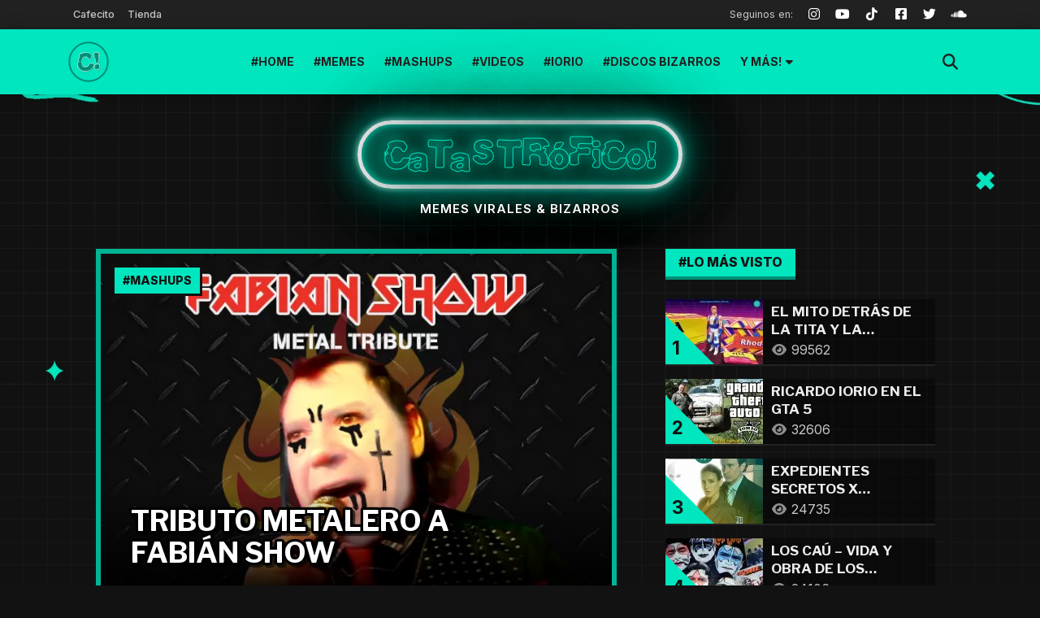

--- FILE ---
content_type: text/html; charset=UTF-8
request_url: https://www.catastrofico.com.ar/
body_size: 12263
content:
<!DOCTYPE html><html class="no-js" lang="es"><head><title>Memes y Videos Virales | CaTaSTRóFiCo!</title> <meta charset="utf-8"> <meta http-equiv="X-UA-Compatible" content="IE=edge"> <meta name="viewport" content="width=device-width, initial-scale=1.0">  <meta name="title" content="CaTaSTRóFiCo!" /> <meta name="description" content="Memes, videos virales, discos bizarros y mashups musicales" />  <link rel="prefetch" href="https://www.catastrofico.com.ar"> <link rel="prerender" href="https://www.catastrofico.com.ar"> <meta itemprop="name" content="CaTaSTRóFiCo!" /> <meta itemprop="url" content="https://www.catastrofico.com.ar/web" />  <link rel="apple-touch-icon" sizes="180x180" href="https://www.catastrofico.com.ar/web/wp-content/themes/catastrofico/img/favicon/apple-touch-icon.png"> <link rel="icon" type="image/png" sizes="32x32" href="https://www.catastrofico.com.ar/web/wp-content/themes/catastrofico/img/favicon/favicon-32x32.png"> <link rel="icon" type="image/png" sizes="16x16" href="https://www.catastrofico.com.ar/web/wp-content/themes/catastrofico/img/favicon/favicon-16x16.png"> <link rel="manifest" href="https://www.catastrofico.com.ar/web/wp-content/themes/catastrofico/img/favicon/site.webmanifest"> <link rel="mask-icon" href="https://www.catastrofico.com.ar/web/wp-content/themes/catastrofico/img/favicon/safari-pinned-tab.svg" color="#5bbad5"> <link rel="shortcut icon" href="https://www.catastrofico.com.ar/web/wp-content/themes/catastrofico/img/favicon/favicon.ico">  <meta name="apple-mobile-web-app-title" content="CaTaSTRóFiCo!"/> <meta name="application-name" content="CaTaSTRóFiCo!"/> <meta name="msapplication-TileColor" content="#00E6BF"/> <meta name="msapplication-config" content="https://www.catastrofico.com.ar/web/wp-content/themes/catastrofico/img/favicon/browserconfig.xml"> <meta name="msapplication-navbutton-color" content="#00E6BF"/> <meta name="theme-color" content="#00E6BF"/> <meta name="apple-mobile-web-app-status-bar-style" content="#00E6BF"/>  <link rel="dns-prefetch" href="https://www.catastrofico.com.ar/"> <link rel="dns-prefetch" href="https://cdnjs.cloudflare.com/"> <link rel="dns-prefetch" href="https://googleads.g.doubleclick.net/"> <link rel="dns-prefetch" href="https://pagead2.googlesyndication.com/"> <link rel="dns-prefetch" href="https://www.google-analytics.com/"> <link rel="dns-prefetch" href="https://googletagmanager.com/"> <link rel="dns-prefetch" href="https://www.facebook.com/">  <link rel="preload" href="https://www.catastrofico.com.ar/web/wp-content/themes/catastrofico/webfonts/CatasFont.woff" as="font" crossorigin> <link rel="preconnect" href="https://fonts.googleapis.com"> <link rel="preconnect" href="https://fonts.gstatic.com" crossorigin> <link href="https://fonts.googleapis.com/css2?family=Inter:wght@100..900&family=Libre+Franklin:wght@100..900&display=swap" rel="stylesheet">  <link rel="stylesheet" href="https://www.catastrofico.com.ar/web/wp-content/themes/catastrofico/css/bootstrap.min.css"> <link rel="stylesheet" href="https://www.catastrofico.com.ar/web/wp-content/themes/catastrofico/css/carousel.min.css" /> <link rel="stylesheet" href="https://www.catastrofico.com.ar/web/wp-content/themes/catastrofico/css/magnific-popup.min.css" />  <link rel="stylesheet" href="https://www.catastrofico.com.ar/web/wp-content/themes/catastrofico/css/font-awesome.min.css" />  <link rel="stylesheet" href="https://www.catastrofico.com.ar/web/wp-content/themes/catastrofico/scss/estilos.min.css?v2.9" /> <link rel="profile" href="https://gmpg.org/xfn/11" /> <link rel="pingback" href="https://www.catastrofico.com.ar/web/xmlrpc.php" />  <meta name="facebook-domain-verification" content="wrf7ghrpmas57crumu60kyn202x16j" /> <style>img:is([sizes="auto" i],[sizes^="auto," i]){contain-intrinsic-size:3000px 1500px}</style><meta name="description" content="Los memes y videos virales más divertidos y bizarros de Internet están en nuestro sitio web, para que los compartas con tus amigos y conocidos"/><meta name="robots" content="follow, index, max-snippet:-1, max-video-preview:-1, max-image-preview:large"/><link rel="canonical" href="https://www.catastrofico.com.ar/" /><meta property="og:locale" content="es_ES" /><meta property="og:type" content="website" /><meta property="og:title" content="Memes y Videos Virales | CaTaSTRóFiCo!" /><meta property="og:description" content="Los memes y videos virales más divertidos y bizarros de Internet están en nuestro sitio web, para que los compartas con tus amigos y conocidos" /><meta property="og:url" content="https://www.catastrofico.com.ar/" /><meta property="og:site_name" content="CaTaSTRóFiCo!" /><meta property="og:updated_time" content="2023-06-26T20:58:59-03:00" /><meta property="og:image" content="https://www.catastrofico.com.ar/web/wp-content/uploads/2023/06/catastrofico.jpg" /><meta property="og:image:secure_url" content="https://www.catastrofico.com.ar/web/wp-content/uploads/2023/06/catastrofico.jpg" /><meta property="og:image:width" content="600" /><meta property="og:image:height" content="400" /><meta property="og:image:alt" content="catastrofico" /><meta property="og:image:type" content="image/jpeg" /><meta property="article:published_time" content="2023-05-31T01:36:41-03:00" /><meta property="article:modified_time" content="2023-06-26T20:58:59-03:00" /><meta name="twitter:card" content="summary_large_image" /><meta name="twitter:title" content="Memes y Videos Virales | CaTaSTRóFiCo!" /><meta name="twitter:description" content="Los memes y videos virales más divertidos y bizarros de Internet están en nuestro sitio web, para que los compartas con tus amigos y conocidos" /><meta name="twitter:image" content="https://www.catastrofico.com.ar/web/wp-content/uploads/2023/06/catastrofico.jpg" /><meta name="twitter:label1" content="Escrito por" /><meta name="twitter:data1" content="El Cata" /><meta name="twitter:label2" content="Tiempo de lectura" /><meta name="twitter:data2" content="Menos de un minuto" /><script type="application/ld+json" class="rank-math-schema">{"@context":"https://schema.org","@graph":[{"@type":["EntertainmentBusiness","Organization"],"@id":"https://www.catastrofico.com.ar/#organization","name":"CaTaSTR\u00f3FiCo!","url":"https://www.catastrofico.com.ar","logo":{"@type":"ImageObject","@id":"https://www.catastrofico.com.ar/#logo","url":"https://www.catastrofico.com.ar/web/wp-content/uploads/2022/02/avatar-catas-2022.png","contentUrl":"https://www.catastrofico.com.ar/web/wp-content/uploads/2022/02/avatar-catas-2022.png","caption":"CaTaSTR\u00f3FiCo!","inLanguage":"es","width":"1200","height":"1200"},"openingHours":["Monday,Tuesday,Wednesday,Thursday,Friday,Saturday,Sunday 09:00-17:00"],"image":{"@id":"https://www.catastrofico.com.ar/#logo"}},{"@type":"WebSite","@id":"https://www.catastrofico.com.ar/#website","url":"https://www.catastrofico.com.ar","name":"CaTaSTR\u00f3FiCo!","publisher":{"@id":"https://www.catastrofico.com.ar/#organization"},"inLanguage":"es","potentialAction":{"@type":"SearchAction","target":"https://www.catastrofico.com.ar/?s={search_term_string}","query-input":"required name=search_term_string"}},{"@type":"ImageObject","@id":"https://www.catastrofico.com.ar/web/wp-content/uploads/2023/06/catastrofico.jpg","url":"https://www.catastrofico.com.ar/web/wp-content/uploads/2023/06/catastrofico.jpg","width":"600","height":"400","caption":"catastrofico","inLanguage":"es"},{"@type":"WebPage","@id":"https://www.catastrofico.com.ar/#webpage","url":"https://www.catastrofico.com.ar/","name":"Memes y Videos Virales | CaTaSTR\u00f3FiCo!","datePublished":"2023-05-31T01:36:41-03:00","dateModified":"2023-06-26T20:58:59-03:00","about":{"@id":"https://www.catastrofico.com.ar/#organization"},"isPartOf":{"@id":"https://www.catastrofico.com.ar/#website"},"primaryImageOfPage":{"@id":"https://www.catastrofico.com.ar/web/wp-content/uploads/2023/06/catastrofico.jpg"},"inLanguage":"es"},{"@type":"Person","@id":"https://www.catastrofico.com.ar/author/elcata/","name":"El Cata","url":"https://www.catastrofico.com.ar/author/elcata/","image":{"@type":"ImageObject","@id":"https://secure.gravatar.com/avatar/54aaa340a88f37dc9f69c1d1e23f1b4da13e09a575d7253731ffddf70561d42e?s=96&amp;r=g","url":"https://secure.gravatar.com/avatar/54aaa340a88f37dc9f69c1d1e23f1b4da13e09a575d7253731ffddf70561d42e?s=96&amp;r=g","caption":"El Cata","inLanguage":"es"},"sameAs":["https://www.catastrofico.com.ar"],"worksFor":{"@id":"https://www.catastrofico.com.ar/#organization"}},{"@type":"Article","headline":"Memes y Videos Virales | CaTaSTR\u00f3FiCo!","keywords":"memes y videos virales,bizarro","datePublished":"2023-05-31T01:36:41-03:00","dateModified":"2023-06-26T20:58:59-03:00","author":{"@id":"https://www.catastrofico.com.ar/author/elcata/","name":"El Cata"},"publisher":{"@id":"https://www.catastrofico.com.ar/#organization"},"description":"Los memes y videos virales m\u00e1s divertidos y bizarros de Internet est\u00e1n en nuestro sitio web, para que los compartas con tus amigos y conocidos","name":"Memes y Videos Virales | CaTaSTR\u00f3FiCo!","@id":"https://www.catastrofico.com.ar/#richSnippet","isPartOf":{"@id":"https://www.catastrofico.com.ar/#webpage"},"image":{"@id":"https://www.catastrofico.com.ar/web/wp-content/uploads/2023/06/catastrofico.jpg"},"inLanguage":"es","mainEntityOfPage":{"@id":"https://www.catastrofico.com.ar/#webpage"}}]}</script><meta name="google-site-verification" content="b2rzz6-LwnhC_VpM_RAkAAbVRtOMc1Dem0ojXBHTOcQ" /><style id='classic-theme-styles-inline-css' type='text/css'>.wp-block-button__link{color:#fff;background-color:#32373c;border-radius:9999px;box-shadow:none;text-decoration:none;padding:calc(.667em + 2px) calc(1.333em + 2px);font-size:1.125em}.wp-block-file__button{background:#32373c;color:#fff;text-decoration:none}</style><link rel='stylesheet' id='iwmp-styles-css' href='https://www.catastrofico.com.ar/web/wp-content/plugins/iw-magnific-popup/includes/assets/magnific-popup.css' type='text/css' media='all' /><script type="text/javascript" src="https://www.catastrofico.com.ar/web/wp-includes/js/jquery/jquery.min.js?ver=3.7.1" id="jquery-core-js"></script><script type="text/javascript" src="https://www.catastrofico.com.ar/web/wp-includes/js/jquery/jquery-migrate.min.js?ver=3.4.1" id="jquery-migrate-js"></script><link rel="https://api.w.org/" href="https://www.catastrofico.com.ar/wp-json/" /><link rel="alternate" title="JSON" type="application/json" href="https://www.catastrofico.com.ar/wp-json/wp/v2/pages/6315" /><link rel="alternate" title="oEmbed (JSON)" type="application/json+oembed" href="https://www.catastrofico.com.ar/wp-json/oembed/1.0/embed?url=https%3A%2F%2Fwww.catastrofico.com.ar%2F" /><link rel="alternate" title="oEmbed (XML)" type="text/xml+oembed" href="https://www.catastrofico.com.ar/wp-json/oembed/1.0/embed?url=https%3A%2F%2Fwww.catastrofico.com.ar%2F&#038;format=xml" /><script>document.createElement( "picture" );if(!window.HTMLPictureElement && document.addEventListener) {window.addEventListener("DOMContentLoaded", function() {var s = document.createElement("script");s.src = "https://www.catastrofico.com.ar/web/wp-content/plugins/webp-express/js/picturefill.min.js";document.body.appendChild(s);});}</script><script type="text/javascript" id="google_gtagjs" src="https://www.googletagmanager.com/gtag/js?id=G-SGNTJBCGEP" async="async"></script><script type="text/javascript" id="google_gtagjs-inline">
window.dataLayer = window.dataLayer || [];function gtag(){dataLayer.push(arguments);}gtag('js', new Date());gtag('config', 'G-SGNTJBCGEP', {} );
</script></head><body>  <nav id="top-bar"> <div class="container d-none d-xl-flex d-flex flex-wrap"> <ul id="top-links" class="nav me-auto d-none d-lg-inline-flex"><li id="menu-item-7329" class="menu-item menu-item-type-custom menu-item-object-custom nav-item nav-item-7329"><a target="_blank" href="https://cafecito.app/catastrofico" class="nav-link ">Cafecito</a></li><li id="menu-item-7330" class="menu-item menu-item-type-custom menu-item-object-custom nav-item nav-item-7330"><a target="_blank" href="https://catastrofico.flashcookie.com/" class="nav-link ">Tienda</a></li></ul> <ul id="socials" class="nav mx-xl-0 d-xl-inline-flex"> <li class="nav-item"> <span class="nav-link px-2 d-none d-sm-block">Seguinos en: </span> </li> <li class="nav-item"> <a href="https://www.instagram.com/catastrofico.com.ar/" class="nav-link px-2" target="_blank" title="Instagram"> <i class="fa-brands fa-instagram fa-fw fa-lg"></i> </a> </li> <li class="nav-item"> <a href="https://www.youtube.com/user/catastrofication" class="nav-link px-2" target="_blank" title="YouTube"> <i class="fa-brands fa-youtube fa-fw fa-lg"></i> </a> </li> <li class="nav-item"> <a href="https://www.tiktok.com/@catastrofico" class="nav-link px-2" target="_blank" title="TikTok"> <i class="fa-brands fa-tiktok fa-fw fa-lg"></i> </a> </li> <li class="nav-item"> <a href="https://www.facebook.com/catastrofico" class="nav-link px-2" target="_blank" title="Facebook"> <i class="fa-brands fa-square-facebook fa-fw fa-lg"></i> </a> </li> <li class="nav-item"> <a href="https://twitter.com/ktastrofico" class="nav-link px-2" target="_blank" title="Twitter"> <i class="fa-brands fa-twitter fa-fw fa-lg"></i> </a> </li> <li class="nav-item"> <a href="https://soundcloud.com/catastrofication" class="nav-link px-2" target="_blank" title="SoundCloud"> <i class="fa-brands fa-soundcloud fa-fw fa-lg"></i> </a> </li> </ul> </div> </nav>  <header id="top-nav"> <nav class="navbar navbar-expand-xl navbar-dark" aria-label="navbar"> <div class="container justify-content-between"> <a class="navbar-brand" href="https://www.catastrofico.com.ar">  <img src="https://www.catastrofico.com.ar/web/wp-content/themes/catastrofico/img/avatar-catas.svg" class="img-fluid logo" width="60" height="60" alt="avatar catastrofico" /> </a> <div class="www d-xl-none"><small>www.catastrofico.com.ar</small></div>  <div id="mobile-menu">  <button class="navbar-toggler" type="button" data-bs-toggle="collapse" data-bs-target="#catamenu" aria-controls="catamenu" aria-expanded="false" aria-label="Toggle navigation"> <i class="fa-sharp fa-solid fa-bars"></i> </button> </div> <div class="collapse navbar-collapse" id="catamenu"> <div id="mobile-search"> <form id="buscar-mob" method="get" class="form-buscar" role="search" action="https://www.catastrofico.com.ar/"> <div id="input-buscar-wrp-mob"> <span class="me-2"><i class="fa-sharp fa-solid fa-magnifying-glass fa-lg"></i></span> <input type="search" class="input-buscar-mob" placeholder="Buscar..." aria-label="Search" value="" name="s" aria-label="Search" title="Buscar:" /> </div></form> </div> <ul id="menu-principal" class="navbar-nav mx-auto mb-2 mb-lg-0 "><li id="menu-item-6326" class="menu-item menu-item-type-post_type menu-item-object-page menu-item-home current-menu-item page_item page-item-6315 current_page_item nav-item nav-item-6326"><a href="https://www.catastrofico.com.ar/" class="nav-link active">Home</a></li><li id="menu-item-6327" class="menu-item menu-item-type-taxonomy menu-item-object-category nav-item nav-item-6327"><a href="https://www.catastrofico.com.ar/memes/" class="nav-link ">Memes</a></li><li id="menu-item-6328" class="menu-item menu-item-type-taxonomy menu-item-object-category nav-item nav-item-6328"><a href="https://www.catastrofico.com.ar/musica/mashups/" class="nav-link ">Mashups</a></li><li id="menu-item-6329" class="menu-item menu-item-type-taxonomy menu-item-object-category nav-item nav-item-6329"><a href="https://www.catastrofico.com.ar/videos/" class="nav-link ">Videos</a></li><li id="menu-item-6543" class="menu-item menu-item-type-custom menu-item-object-custom nav-item nav-item-6543"><a href="https://www.catastrofico.com.ar/?s=iorio" class="nav-link ">Iorio</a></li><li id="menu-item-6330" class="menu-item menu-item-type-taxonomy menu-item-object-category nav-item nav-item-6330"><a href="https://www.catastrofico.com.ar/musica/discos-bizarros/" class="nav-link ">Discos Bizarros</a></li><li id="menu-item-6331" class="menu-item menu-item-type-custom menu-item-object-custom menu-item-has-children dropdown nav-item nav-item-6331"><a href="#" class="nav-link dropdown-toggle" data-bs-toggle="dropdown" aria-haspopup="true" aria-expanded="false">Y más!</a><ul class="dropdown-menu depth_0"><li id="menu-item-6333" class="menu-item menu-item-type-taxonomy menu-item-object-category nav-item nav-item-6333"><a href="https://www.catastrofico.com.ar/historias/" class="dropdown-item ">Historias</a></li><li id="menu-item-6334" class="menu-item menu-item-type-taxonomy menu-item-object-category nav-item nav-item-6334"><a href="https://www.catastrofico.com.ar/noticias/" class="dropdown-item ">Noticias</a></li><li id="menu-item-7022" class="menu-item menu-item-type-taxonomy menu-item-object-category nav-item nav-item-7022"><a href="https://www.catastrofico.com.ar/retro/" class="dropdown-item ">Retro</a></li><li id="menu-item-6332" class="menu-item menu-item-type-taxonomy menu-item-object-category nav-item nav-item-6332"><a href="https://www.catastrofico.com.ar/juegos/" class="dropdown-item ">Juegos</a></li><li id="menu-item-6351" class="menu-item menu-item-type-taxonomy menu-item-object-category nav-item nav-item-6351"><a href="https://www.catastrofico.com.ar/entrevistas-a-ricardo-iorio/" class="dropdown-item ">Entrevistas a Iorio</a></li></ul></li></ul> <div class="icons d-none d-xl-block"> <ul class="list-group list-group-horizontal justify-content-center justify-content-lg-end"> <li class="list-group-item mr-4"> <div class="nav-link" id="btn-buscar" title="Buscar"> <i class="fa-sharp fa-solid fa-magnifying-glass fa-fw fa-xl"></i> </div> <form id="buscar" method="get" class="form-buscar" role="search" action="https://www.catastrofico.com.ar/"> <div id="input-buscar-wrp"> <input type="search" class="input-buscar" placeholder="Buscar..." aria-label="Search" value="" name="s" aria-label="Search" title="Buscar:" /> </div></form> </li> </ul> </div> <div id="mobile-menu-footer"> <div class="d-md-flex justify-content-between"> <ul id="ayudanos" class="nav my-auto justify-content-center"> <li class="nav-item">  <a href="https://cafecito.app/catastrofico" class="navbar-toggler px-2" target="_blank" title="Ayudános con un cafecito!"><i class="fa-sharp fa-solid fa-mug-saucer"></i> Cafecito</a> </li> <li class="nav-item">  <a href="https://catastrofico.flashcookie.com/" class="navbar-toggler px-2" target="_blank" title="Nuestra tienda Flashcookie"><i class="fa-sharp fa-solid fa-cart-shopping"></i> Tienda Online</a> </li> </ul> <ul id="socials" class="nav justify-content-center"> <li class="nav-item my-auto"> <span class="nav-link px-2">Seguinos en: </span> </li> <li class="nav-item"> <a href="https://www.instagram.com/catastrofico.com.ar/" class="nav-link px-2" target="_blank" title="Instagram"> <i class="fa-brands fa-instagram fa-fw fa-lg"></i> </a> </li> <li class="nav-item"> <a href="https://www.youtube.com/user/catastrofication" class="nav-link px-2" target="_blank" title="YouTube"> <i class="fa-brands fa-youtube fa-fw fa-lg"></i> </a> </li> <li class="nav-item"> <a href="https://www.tiktok.com/@catastrofico" class="nav-link px-2" target="_blank" title="TikTok"> <i class="fa-brands fa-tiktok fa-fw fa-lg"></i> </a> </li> <li class="nav-item"> <a href="https://www.facebook.com/catastrofico" class="nav-link px-2" target="_blank" title="Facebook"> <i class="fa-brands fa-square-facebook fa-fw fa-lg"></i> </a> </li> <li class="nav-item"> <a href="https://twitter.com/ktastrofico" class="nav-link px-2" target="_blank" title="Twitter"> <i class="fa-brands fa-twitter fa-fw fa-lg"></i> </a> </li> <li class="nav-item"> <a href="https://soundcloud.com/catastrofication" class="nav-link px-2" target="_blank" title="SoundCloud"> <i class="fa-brands fa-soundcloud fa-fw fa-lg"></i> </a> </li> </ul> </div> </div> </div> </div> </nav> </header>  <div class="container"> <div class="row"> <div class="col-12 text-center"> <h1 class="title-neon-new">CaTaSTRóFiCo!</h1> <h2 class="title-neon-sub">Memes Virales & Bizarros</h2> </div> </div> </div>  <section id="featured"> <div class="container"> <div class="row justify-content-center">  <div class="col-12 col-lg-10 col-xl-7 me-xl-4"> <div id="owlfeatured" class="owl-carousel owl-theme hero-featured">  <article id="hero-5975" class="item"> <div class="card">  <div class="rel"> <div class="card-img-overlay"> <div class="card-category"><a href="https://www.catastrofico.com.ar/musica/mashups/" title="Mashups">Mashups</a></div> </div> </div>  <div class="card-post-img"> <a href="https://www.catastrofico.com.ar/fabian-show-tributo-metalero/" title="Tributo Metalero a Fabián Show"> <picture><source srcset="https://www.catastrofico.com.ar/web/wp-content/uploads/2020/06/fabian-show-tributo-metalero-1.jpg.webp" type="image/webp"><img class="owl-lazy card-img-top img-fluid webpexpress-processed" src="https://www.catastrofico.com.ar/web/wp-content/uploads/2020/06/fabian-show-tributo-metalero-1.jpg" width="600" height="400" alt="fabian show tributo metalero"></picture> </a> </div>  <div class="card-body"> <h1 class="card-title"><a href="https://www.catastrofico.com.ar/fabian-show-tributo-metalero/" title="Tributo Metalero a Fabián Show">Tributo Metalero a Fabián Show</a></h1> </div>  <div class="card-post-info mt-auto d-flex justify-content-between"> <ul class="list-group list-group-horizontal align-items-start"> <li class="list-group-item"><i class="fa-solid fa-comment fa-fw"></i> 0</li> <li class="list-group-item"><i class="fa-solid fa-eye fa-fw"></i> 5110 </li> <li class="list-group-item"><div class="btn-share"><i class="fa-solid fa-share-nodes fa-fw"></i> Compartir</div>  <ul class="list-group list-group-horizontal share-list"> <li class="list-group-item px-2 ms-3"><a href="https://www.facebook.com/sharer/sharer.php?u=https://www.catastrofico.com.ar/fabian-show-tributo-metalero/"><i class="fa-brands fa-facebook-f fa-lg fa-fw"></i></a></li> <li class="list-group-item px-2"><a href="https://twitter.com/share?text=Tributo Metalero a Fabián Show &raquo; &url=https://www.catastrofico.com.ar/fabian-show-tributo-metalero/&via=ktastrofico" target="_blank" onclick="window.open(this.href, 'windowName', 'width=640, height=480, left=24, top=24, scrollbars, resizable'); return false;" rel="nofollow"><i class="fa-brands fa-twitter fa-lg fa-fw"></i></a></li> <li class="list-group-item px-2"><a href="whatsapp://send?text=Tributo Metalero a Fabián Show https://www.catastrofico.com.ar/fabian-show-tributo-metalero/" data-action="share/whatsapp/share" target="_blank"><i class="fa-brands fa-whatsapp fa-lg fa-fw"></i></a></li> </ul>  </li> </ul> <ul class="list-group list-group-horizontal"> <li class="list-group-item card-date"><i class="fa-regular fa-calendar"></i> Hace 6 años</li> </ul> </div> </div> </article> <article id="hero-5955" class="item"> <div class="card">  <div class="rel"> <div class="card-img-overlay"> <div class="card-category"><a href="https://www.catastrofico.com.ar/musica/mashups/" title="Mashups">Mashups</a></div> </div> </div>  <div class="card-post-img"> <a href="https://www.catastrofico.com.ar/sergio-denis-tributo-punk/" title="Sergio Denis: nuestro tributo punk"> <picture><source srcset="https://www.catastrofico.com.ar/web/wp-content/uploads/2020/05/sergio-denis-tributo-punk-rock-1.jpg.webp" type="image/webp"><img class="owl-lazy card-img-top img-fluid webpexpress-processed" src="https://www.catastrofico.com.ar/web/wp-content/uploads/2020/05/sergio-denis-tributo-punk-rock-1.jpg" width="600" height="400" alt="sergio denis tributo punk rock"></picture> </a> </div>  <div class="card-body"> <h1 class="card-title"><a href="https://www.catastrofico.com.ar/sergio-denis-tributo-punk/" title="Sergio Denis: nuestro tributo punk">Sergio Denis: nuestro tributo punk</a></h1> </div>  <div class="card-post-info mt-auto d-flex justify-content-between"> <ul class="list-group list-group-horizontal align-items-start"> <li class="list-group-item"><i class="fa-solid fa-comment fa-fw"></i> 0</li> <li class="list-group-item"><i class="fa-solid fa-eye fa-fw"></i> 3831 </li> <li class="list-group-item"><div class="btn-share"><i class="fa-solid fa-share-nodes fa-fw"></i> Compartir</div>  <ul class="list-group list-group-horizontal share-list"> <li class="list-group-item px-2 ms-3"><a href="https://www.facebook.com/sharer/sharer.php?u=https://www.catastrofico.com.ar/sergio-denis-tributo-punk/"><i class="fa-brands fa-facebook-f fa-lg fa-fw"></i></a></li> <li class="list-group-item px-2"><a href="https://twitter.com/share?text=Sergio Denis: nuestro tributo punk &raquo; &url=https://www.catastrofico.com.ar/sergio-denis-tributo-punk/&via=ktastrofico" target="_blank" onclick="window.open(this.href, 'windowName', 'width=640, height=480, left=24, top=24, scrollbars, resizable'); return false;" rel="nofollow"><i class="fa-brands fa-twitter fa-lg fa-fw"></i></a></li> <li class="list-group-item px-2"><a href="whatsapp://send?text=Sergio Denis: nuestro tributo punk https://www.catastrofico.com.ar/sergio-denis-tributo-punk/" data-action="share/whatsapp/share" target="_blank"><i class="fa-brands fa-whatsapp fa-lg fa-fw"></i></a></li> </ul>  </li> </ul> <ul class="list-group list-group-horizontal"> <li class="list-group-item card-date"><i class="fa-regular fa-calendar"></i> Hace 6 años</li> </ul> </div> </div> </article> <article id="hero-7365" class="item"> <div class="card">  <div class="rel"> <div class="card-img-overlay"> <div class="card-category"><a href="https://www.catastrofico.com.ar/musica/mashups/" title="Mashups">Mashups</a></div> </div> </div>  <div class="card-post-img"> <a href="https://www.catastrofico.com.ar/almafuerte-convide-totero/" title="Almafuerte: Convide Totero"> <picture><source srcset="https://www.catastrofico.com.ar/web/wp-content/uploads/2024/02/convide-totero-almafuerte.jpg.webp" type="image/webp"><img class="owl-lazy card-img-top img-fluid webpexpress-processed" src="https://www.catastrofico.com.ar/web/wp-content/uploads/2024/02/convide-totero-almafuerte.jpg" width="600" height="400" alt="almafuerte convide totero"></picture> </a> </div>  <div class="card-body"> <h1 class="card-title"><a href="https://www.catastrofico.com.ar/almafuerte-convide-totero/" title="Almafuerte: Convide Totero">Almafuerte: Convide Totero</a></h1> </div>  <div class="card-post-info mt-auto d-flex justify-content-between"> <ul class="list-group list-group-horizontal align-items-start"> <li class="list-group-item"><i class="fa-solid fa-comment fa-fw"></i> 0</li> <li class="list-group-item"><i class="fa-solid fa-eye fa-fw"></i> 2011 </li> <li class="list-group-item"><div class="btn-share"><i class="fa-solid fa-share-nodes fa-fw"></i> Compartir</div>  <ul class="list-group list-group-horizontal share-list"> <li class="list-group-item px-2 ms-3"><a href="https://www.facebook.com/sharer/sharer.php?u=https://www.catastrofico.com.ar/almafuerte-convide-totero/"><i class="fa-brands fa-facebook-f fa-lg fa-fw"></i></a></li> <li class="list-group-item px-2"><a href="https://twitter.com/share?text=Almafuerte: Convide Totero &raquo; &url=https://www.catastrofico.com.ar/almafuerte-convide-totero/&via=ktastrofico" target="_blank" onclick="window.open(this.href, 'windowName', 'width=640, height=480, left=24, top=24, scrollbars, resizable'); return false;" rel="nofollow"><i class="fa-brands fa-twitter fa-lg fa-fw"></i></a></li> <li class="list-group-item px-2"><a href="whatsapp://send?text=Almafuerte: Convide Totero https://www.catastrofico.com.ar/almafuerte-convide-totero/" data-action="share/whatsapp/share" target="_blank"><i class="fa-brands fa-whatsapp fa-lg fa-fw"></i></a></li> </ul>  </li> </ul> <ul class="list-group list-group-horizontal"> <li class="list-group-item card-date"><i class="fa-regular fa-calendar"></i> Hace 2 años</li> </ul> </div> </div> </article> <article id="hero-7339" class="item"> <div class="card">  <div class="rel"> <div class="card-img-overlay"> <div class="card-category"><a href="https://www.catastrofico.com.ar/memes/" title="Memes">Memes</a></div> </div> </div>  <div class="card-post-img"> <a href="https://www.catastrofico.com.ar/iorio-el-que-sabe-jugar-juega-counter-strike/" title="Iorio: «El que sabe jugar juega Counter Strike»"> <picture><source srcset="https://www.catastrofico.com.ar/web/wp-content/uploads/2024/02/iorio-counter-strike.jpg.webp" type="image/webp"><img class="owl-lazy card-img-top img-fluid webpexpress-processed" src="https://www.catastrofico.com.ar/web/wp-content/uploads/2024/02/iorio-counter-strike.jpg" width="600" height="400" alt="iorio gamer counter strike"></picture> </a> </div>  <div class="card-body"> <h1 class="card-title"><a href="https://www.catastrofico.com.ar/iorio-el-que-sabe-jugar-juega-counter-strike/" title="Iorio: «El que sabe jugar juega Counter Strike»">Iorio: «El que sabe jugar juega Counter Strike»</a></h1> </div>  <div class="card-post-info mt-auto d-flex justify-content-between"> <ul class="list-group list-group-horizontal align-items-start"> <li class="list-group-item"><i class="fa-solid fa-comment fa-fw"></i> 0</li> <li class="list-group-item"><i class="fa-solid fa-eye fa-fw"></i> 4513 </li> <li class="list-group-item"><div class="btn-share"><i class="fa-solid fa-share-nodes fa-fw"></i> Compartir</div>  <ul class="list-group list-group-horizontal share-list"> <li class="list-group-item px-2 ms-3"><a href="https://www.facebook.com/sharer/sharer.php?u=https://www.catastrofico.com.ar/iorio-el-que-sabe-jugar-juega-counter-strike/"><i class="fa-brands fa-facebook-f fa-lg fa-fw"></i></a></li> <li class="list-group-item px-2"><a href="https://twitter.com/share?text=Iorio: «El que sabe jugar juega Counter Strike» &raquo; &url=https://www.catastrofico.com.ar/iorio-el-que-sabe-jugar-juega-counter-strike/&via=ktastrofico" target="_blank" onclick="window.open(this.href, 'windowName', 'width=640, height=480, left=24, top=24, scrollbars, resizable'); return false;" rel="nofollow"><i class="fa-brands fa-twitter fa-lg fa-fw"></i></a></li> <li class="list-group-item px-2"><a href="whatsapp://send?text=Iorio: «El que sabe jugar juega Counter Strike» https://www.catastrofico.com.ar/iorio-el-que-sabe-jugar-juega-counter-strike/" data-action="share/whatsapp/share" target="_blank"><i class="fa-brands fa-whatsapp fa-lg fa-fw"></i></a></li> </ul>  </li> </ul> <ul class="list-group list-group-horizontal"> <li class="list-group-item card-date"><i class="fa-regular fa-calendar"></i> Hace 2 años</li> </ul> </div> </div> </article> <article id="hero-6785" class="item"> <div class="card">  <div class="rel"> <div class="card-img-overlay"> <div class="card-category"><a href="https://www.catastrofico.com.ar/memes/" title="Memes">Memes</a></div> </div> </div>  <div class="card-post-img"> <a href="https://www.catastrofico.com.ar/album-de-fisuritas-2022/" title="Álbum de Fisuritas 2022"> <picture><source srcset="https://www.catastrofico.com.ar/web/wp-content/uploads/2023/06/album-fisuritas-tapa-600x400.jpg.webp" type="image/webp"><img class="owl-lazy card-img-top img-fluid webpexpress-processed" src="https://www.catastrofico.com.ar/web/wp-content/uploads/2023/06/album-fisuritas-tapa-600x400.jpg" width="600" height="400" alt="album de fisuritas"></picture> </a> </div>  <div class="card-body"> <h1 class="card-title"><a href="https://www.catastrofico.com.ar/album-de-fisuritas-2022/" title="Álbum de Fisuritas 2022">Álbum de Fisuritas 2022</a></h1> </div>  <div class="card-post-info mt-auto d-flex justify-content-between"> <ul class="list-group list-group-horizontal align-items-start"> <li class="list-group-item"><i class="fa-solid fa-comment fa-fw"></i> 0</li> <li class="list-group-item"><i class="fa-solid fa-eye fa-fw"></i> 3006 </li> <li class="list-group-item"><div class="btn-share"><i class="fa-solid fa-share-nodes fa-fw"></i> Compartir</div>  <ul class="list-group list-group-horizontal share-list"> <li class="list-group-item px-2 ms-3"><a href="https://www.facebook.com/sharer/sharer.php?u=https://www.catastrofico.com.ar/album-de-fisuritas-2022/"><i class="fa-brands fa-facebook-f fa-lg fa-fw"></i></a></li> <li class="list-group-item px-2"><a href="https://twitter.com/share?text=Álbum de Fisuritas 2022 &raquo; &url=https://www.catastrofico.com.ar/album-de-fisuritas-2022/&via=ktastrofico" target="_blank" onclick="window.open(this.href, 'windowName', 'width=640, height=480, left=24, top=24, scrollbars, resizable'); return false;" rel="nofollow"><i class="fa-brands fa-twitter fa-lg fa-fw"></i></a></li> <li class="list-group-item px-2"><a href="whatsapp://send?text=Álbum de Fisuritas 2022 https://www.catastrofico.com.ar/album-de-fisuritas-2022/" data-action="share/whatsapp/share" target="_blank"><i class="fa-brands fa-whatsapp fa-lg fa-fw"></i></a></li> </ul>  </li> </ul> <ul class="list-group list-group-horizontal"> <li class="list-group-item card-date"><i class="fa-regular fa-calendar"></i> Hace 3 años</li> </ul> </div> </div> </article> <article id="hero-6296" class="item"> <div class="card">  <div class="rel"> <div class="card-img-overlay"> <div class="card-category"><a href="https://www.catastrofico.com.ar/musica/mashups/" title="Mashups">Mashups</a></div> </div> </div>  <div class="card-post-img"> <a href="https://www.catastrofico.com.ar/ricardo-iorio-feat-la-mona-bum-bum/" title="Iorio feat. La Mona Jimenez &#8211; Bum Bum"> <picture><source srcset="https://www.catastrofico.com.ar/web/wp-content/uploads/2022/03/iorio-vs-la-mona-jimenez-bum-bum.jpg.webp" type="image/webp"><img class="owl-lazy card-img-top img-fluid webpexpress-processed" src="https://www.catastrofico.com.ar/web/wp-content/uploads/2022/03/iorio-vs-la-mona-jimenez-bum-bum.jpg" width="600" height="400" alt=""></picture> </a> </div>  <div class="card-body"> <h1 class="card-title"><a href="https://www.catastrofico.com.ar/ricardo-iorio-feat-la-mona-bum-bum/" title="Iorio feat. La Mona Jimenez &#8211; Bum Bum">Iorio feat. La Mona Jimenez &#8211; Bum Bum</a></h1> </div>  <div class="card-post-info mt-auto d-flex justify-content-between"> <ul class="list-group list-group-horizontal align-items-start"> <li class="list-group-item"><i class="fa-solid fa-comment fa-fw"></i> 0</li> <li class="list-group-item"><i class="fa-solid fa-eye fa-fw"></i> 3431 </li> <li class="list-group-item"><div class="btn-share"><i class="fa-solid fa-share-nodes fa-fw"></i> Compartir</div>  <ul class="list-group list-group-horizontal share-list"> <li class="list-group-item px-2 ms-3"><a href="https://www.facebook.com/sharer/sharer.php?u=https://www.catastrofico.com.ar/ricardo-iorio-feat-la-mona-bum-bum/"><i class="fa-brands fa-facebook-f fa-lg fa-fw"></i></a></li> <li class="list-group-item px-2"><a href="https://twitter.com/share?text=Iorio feat. La Mona Jimenez &#8211; Bum Bum &raquo; &url=https://www.catastrofico.com.ar/ricardo-iorio-feat-la-mona-bum-bum/&via=ktastrofico" target="_blank" onclick="window.open(this.href, 'windowName', 'width=640, height=480, left=24, top=24, scrollbars, resizable'); return false;" rel="nofollow"><i class="fa-brands fa-twitter fa-lg fa-fw"></i></a></li> <li class="list-group-item px-2"><a href="whatsapp://send?text=Iorio feat. La Mona Jimenez &#8211; Bum Bum https://www.catastrofico.com.ar/ricardo-iorio-feat-la-mona-bum-bum/" data-action="share/whatsapp/share" target="_blank"><i class="fa-brands fa-whatsapp fa-lg fa-fw"></i></a></li> </ul>  </li> </ul> <ul class="list-group list-group-horizontal"> <li class="list-group-item card-date"><i class="fa-regular fa-calendar"></i> Hace 4 años</li> </ul> </div> </div> </article> <article id="hero-6183" class="item"> <div class="card">  <div class="rel"> <div class="card-img-overlay"> <div class="card-category"><a href="https://www.catastrofico.com.ar/musica/mashups/" title="Mashups">Mashups</a></div> </div> </div>  <div class="card-post-img"> <a href="https://www.catastrofico.com.ar/mashup-aerosmith-vs-bon-jovi/" title="Mashup: Aerojovi &#8211; Dude (Looks Like Livin&#8217; on a Prayer)"> <picture><source srcset="https://www.catastrofico.com.ar/web/wp-content/uploads/2022/02/aerosmith-bon-jovi.jpg.webp" type="image/webp"><img class="owl-lazy card-img-top img-fluid webpexpress-processed" src="https://www.catastrofico.com.ar/web/wp-content/uploads/2022/02/aerosmith-bon-jovi.jpg" width="600" height="400" alt="steven tyler and jon bon jovi"></picture> </a> </div>  <div class="card-body"> <h1 class="card-title"><a href="https://www.catastrofico.com.ar/mashup-aerosmith-vs-bon-jovi/" title="Mashup: Aerojovi &#8211; Dude (Looks Like Livin&#8217; on a Prayer)">Mashup: Aerojovi &#8211; Dude (Looks Like Livin&#8217; on a Prayer)</a></h1> </div>  <div class="card-post-info mt-auto d-flex justify-content-between"> <ul class="list-group list-group-horizontal align-items-start"> <li class="list-group-item"><i class="fa-solid fa-comment fa-fw"></i> 0</li> <li class="list-group-item"><i class="fa-solid fa-eye fa-fw"></i> 2843 </li> <li class="list-group-item"><div class="btn-share"><i class="fa-solid fa-share-nodes fa-fw"></i> Compartir</div>  <ul class="list-group list-group-horizontal share-list"> <li class="list-group-item px-2 ms-3"><a href="https://www.facebook.com/sharer/sharer.php?u=https://www.catastrofico.com.ar/mashup-aerosmith-vs-bon-jovi/"><i class="fa-brands fa-facebook-f fa-lg fa-fw"></i></a></li> <li class="list-group-item px-2"><a href="https://twitter.com/share?text=Mashup: Aerojovi &#8211; Dude (Looks Like Livin&#8217; on a Prayer) &raquo; &url=https://www.catastrofico.com.ar/mashup-aerosmith-vs-bon-jovi/&via=ktastrofico" target="_blank" onclick="window.open(this.href, 'windowName', 'width=640, height=480, left=24, top=24, scrollbars, resizable'); return false;" rel="nofollow"><i class="fa-brands fa-twitter fa-lg fa-fw"></i></a></li> <li class="list-group-item px-2"><a href="whatsapp://send?text=Mashup: Aerojovi &#8211; Dude (Looks Like Livin&#8217; on a Prayer) https://www.catastrofico.com.ar/mashup-aerosmith-vs-bon-jovi/" data-action="share/whatsapp/share" target="_blank"><i class="fa-brands fa-whatsapp fa-lg fa-fw"></i></a></li> </ul>  </li> </ul> <ul class="list-group list-group-horizontal"> <li class="list-group-item card-date"><i class="fa-regular fa-calendar"></i> Hace 4 años</li> </ul> </div> </div> </article> <article id="hero-6172" class="item"> <div class="card">  <div class="rel"> <div class="card-img-overlay"> <div class="card-category"><a href="https://www.catastrofico.com.ar/juegos/" title="Juegos">Juegos</a></div> </div> </div>  <div class="card-post-img"> <a href="https://www.catastrofico.com.ar/papero-boy-nuevo-juego-iorio/" title="Papero Boy, el nuevo juego de Iorio para la estación de Poder"> <picture><source srcset="https://www.catastrofico.com.ar/web/wp-content/uploads/2022/02/paperoboy-1.jpg.webp" type="image/webp"><img class="owl-lazy card-img-top img-fluid webpexpress-processed" src="https://www.catastrofico.com.ar/web/wp-content/uploads/2022/02/paperoboy-1.jpg" width="600" height="400" alt="iorio papero boy"></picture> </a> </div>  <div class="card-body"> <h1 class="card-title"><a href="https://www.catastrofico.com.ar/papero-boy-nuevo-juego-iorio/" title="Papero Boy, el nuevo juego de Iorio para la estación de Poder">Papero Boy, el nuevo juego de Iorio para la estación de Poder</a></h1> </div>  <div class="card-post-info mt-auto d-flex justify-content-between"> <ul class="list-group list-group-horizontal align-items-start"> <li class="list-group-item"><i class="fa-solid fa-comment fa-fw"></i> 0</li> <li class="list-group-item"><i class="fa-solid fa-eye fa-fw"></i> 3215 </li> <li class="list-group-item"><div class="btn-share"><i class="fa-solid fa-share-nodes fa-fw"></i> Compartir</div>  <ul class="list-group list-group-horizontal share-list"> <li class="list-group-item px-2 ms-3"><a href="https://www.facebook.com/sharer/sharer.php?u=https://www.catastrofico.com.ar/papero-boy-nuevo-juego-iorio/"><i class="fa-brands fa-facebook-f fa-lg fa-fw"></i></a></li> <li class="list-group-item px-2"><a href="https://twitter.com/share?text=Papero Boy, el nuevo juego de Iorio para la estación de Poder &raquo; &url=https://www.catastrofico.com.ar/papero-boy-nuevo-juego-iorio/&via=ktastrofico" target="_blank" onclick="window.open(this.href, 'windowName', 'width=640, height=480, left=24, top=24, scrollbars, resizable'); return false;" rel="nofollow"><i class="fa-brands fa-twitter fa-lg fa-fw"></i></a></li> <li class="list-group-item px-2"><a href="whatsapp://send?text=Papero Boy, el nuevo juego de Iorio para la estación de Poder https://www.catastrofico.com.ar/papero-boy-nuevo-juego-iorio/" data-action="share/whatsapp/share" target="_blank"><i class="fa-brands fa-whatsapp fa-lg fa-fw"></i></a></li> </ul>  </li> </ul> <ul class="list-group list-group-horizontal"> <li class="list-group-item card-date"><i class="fa-regular fa-calendar"></i> Hace 4 años</li> </ul> </div> </div> </article> </div> </div>  <div class="col-12 col-lg-9 col-xl-4 px-4"> <div class="text-center text-xl-start"> <h2 class="title-cata jacha lin-verde2 mb-4">Lo más visto</h2> </div>   <div id="rank-2056" class="rank"> <div class="d-flex align-items-start"> <div class="thumb"> <a href="https://www.catastrofico.com.ar/el-mito-detras-de-la-tita-y-la-rhodesia/" title="El mito detrás de la Tita y la Rhodesia"> <div class="number"><p>1</p></div> <picture><source srcset="https://www.catastrofico.com.ar/web/wp-content/uploads/2014/01/chuck-norris-tita-rhodesia-1-120x80.jpg.webp" type="image/webp"><img src="https://www.catastrofico.com.ar/web/wp-content/uploads/2014/01/chuck-norris-tita-rhodesia-1-120x80.jpg" alt="chuck norris tita rhodesia" class=" webpexpress-processed" loading="lazy"></picture> </a> </div> <div class="post-titles my-auto"> <h3 class="title-rank"><a href="https://www.catastrofico.com.ar/el-mito-detras-de-la-tita-y-la-rhodesia/" title="El mito detrás de la Tita y la Rhodesia">El mito detrás de la Tita y la Rhodesia</a></h3> <div class="post-views my-auto"> <div class="title-views"><i class="fa-solid fa-eye fa-fw"></i> 99562 </div> </div> </div> </div> </div> <div id="rank-4695" class="rank"> <div class="d-flex align-items-start"> <div class="thumb"> <a href="https://www.catastrofico.com.ar/ricardo-iorio-en-el-gta-5/" title="Ricardo Iorio en el GTA 5"> <div class="number"><p>2</p></div> <picture><source srcset="https://www.catastrofico.com.ar/web/wp-content/uploads/2015/09/ricardo-iorio-en-el-gta-v-120x80.jpg.webp" type="image/webp"><img src="https://www.catastrofico.com.ar/web/wp-content/uploads/2015/09/ricardo-iorio-en-el-gta-v-120x80.jpg" alt="iorio en el gta 5" class=" webpexpress-processed" loading="lazy"></picture> </a> </div> <div class="post-titles my-auto"> <h3 class="title-rank"><a href="https://www.catastrofico.com.ar/ricardo-iorio-en-el-gta-5/" title="Ricardo Iorio en el GTA 5">Ricardo Iorio en el GTA 5</a></h3> <div class="post-views my-auto"> <div class="title-views"><i class="fa-solid fa-eye fa-fw"></i> 32606 </div> </div> </div> </div> </div> <div id="rank-5575" class="rank"> <div class="d-flex align-items-start"> <div class="thumb"> <a href="https://www.catastrofico.com.ar/expedientes-secretos-x-version-argenta/" title="Expedientes Secretos X (versión argenta)"> <div class="number"><p>3</p></div> <picture><source srcset="https://www.catastrofico.com.ar/web/wp-content/uploads/2018/01/expedientes-x-argentina-120x80.png.webp" type="image/webp"><img src="https://www.catastrofico.com.ar/web/wp-content/uploads/2018/01/expedientes-x-argentina-120x80.png" alt="expedientes secretos x argentina" class=" webpexpress-processed" loading="lazy"></picture> </a> </div> <div class="post-titles my-auto"> <h3 class="title-rank"><a href="https://www.catastrofico.com.ar/expedientes-secretos-x-version-argenta/" title="Expedientes Secretos X (versión argenta)">Expedientes Secretos X (versión argenta)</a></h3> <div class="post-views my-auto"> <div class="title-views"><i class="fa-solid fa-eye fa-fw"></i> 24735 </div> </div> </div> </div> </div> <div id="rank-2090" class="rank"> <div class="d-flex align-items-start"> <div class="thumb"> <a href="https://www.catastrofico.com.ar/los-cau-vida-y-obra/" title="Los Caú &#8211; Vida y Obra de los número 1 del chamamé"> <div class="number"><p>4</p></div> <picture><source srcset="https://www.catastrofico.com.ar/web/wp-content/uploads/2014/02/los-cau-preview-120x80.jpg.webp" type="image/webp"><img src="https://www.catastrofico.com.ar/web/wp-content/uploads/2014/02/los-cau-preview-120x80.jpg" alt="los cau" class=" webpexpress-processed" loading="lazy"></picture> </a> </div> <div class="post-titles my-auto"> <h3 class="title-rank"><a href="https://www.catastrofico.com.ar/los-cau-vida-y-obra/" title="Los Caú &#8211; Vida y Obra de los número 1 del chamamé">Los Caú &#8211; Vida y Obra de los número 1 del chamamé</a></h3> <div class="post-views my-auto"> <div class="title-views"><i class="fa-solid fa-eye fa-fw"></i> 24106 </div> </div> </div> </div> </div> <div id="rank-618" class="rank"> <div class="d-flex align-items-start"> <div class="thumb"> <a href="https://www.catastrofico.com.ar/el-llavero-de-francella/" title="El Llavero de Francella"> <div class="number"><p>5</p></div> <picture><source srcset="https://www.catastrofico.com.ar/web/wp-content/uploads/2012/09/llavero-de-francella-120x80.jpg.webp" type="image/webp"><img src="https://www.catastrofico.com.ar/web/wp-content/uploads/2012/09/llavero-de-francella-120x80.jpg" alt="llavero de francella" class=" webpexpress-processed" loading="lazy"></picture> </a> </div> <div class="post-titles my-auto"> <h3 class="title-rank"><a href="https://www.catastrofico.com.ar/el-llavero-de-francella/" title="El Llavero de Francella">El Llavero de Francella</a></h3> <div class="post-views my-auto"> <div class="title-views"><i class="fa-solid fa-eye fa-fw"></i> 23178 </div> </div> </div> </div> </div> </div> </div> </div> </section>  <main id="posts" role="main"> <div class="container"> <div class="row"> <div class="col-12 text-center"> <h2 class="title-cata-xl jacha lin-verde2 mb-5">Novedades</h2> </div> </div> <div class="row">  <div class="col-md-6 col-xl-4 mb-4 mb-lg-5 d-flex flex-column flex-lg-row align-items-stretch"> <article class="card posteo-7390">  <div class="rel"> <div class="card-img-overlay"> <div class="card-category"><a href="https://www.catastrofico.com.ar/memes/" title="Memes">Memes</a></div> </div> </div>  <div class="card-post-img"> <a href="https://www.catastrofico.com.ar/ninapeloozo-2025/" title="Llega el festival más esperado: NinaPeloozo 2025"> <img class="card-img-top img-fluid" src="https://www.catastrofico.com.ar/web/wp-content/uploads/2024/09/ninapeloozo-2025-600x400.webp" width="600" height="400" alt="ninapeloozo 2025" loading="lazy" /> </a>  <div class="card-post-info"> <ul class="list-group list-group-horizontal justify-content-start"> <li class="list-group-item"><i class="fa-solid fa-comment fa-fw"></i> 0</li> <li class="list-group-item"><i class="fa-solid fa-eye fa-fw"></i> 1221 </li> <li class="list-group-item"><div class="btn-share"><i class="fa-solid fa-share-nodes fa-fw"></i> Compartir</div>  <ul class="list-group list-group-horizontal share-list"> <li class="list-group-item px-3 ms-2"><a href="https://www.facebook.com/sharer/sharer.php?u=https://www.catastrofico.com.ar/ninapeloozo-2025/"><i class="fa-brands fa-facebook-f fa-lg"></i></a></li> <li class="list-group-item px-3"><a href="https://twitter.com/share?text=Llega el festival más esperado: NinaPeloozo 2025 &raquo; &url=https://www.catastrofico.com.ar/ninapeloozo-2025/&via=ktastrofico" target="_blank" onclick="window.open(this.href, 'windowName', 'width=640, height=480, left=24, top=24, scrollbars, resizable'); return false;" rel="nofollow"><i class="fa-brands fa-twitter fa-lg"></i></a></li> <li class="list-group-item px-3"><a href="whatsapp://send?text=Llega el festival más esperado: NinaPeloozo 2025 https://www.catastrofico.com.ar/ninapeloozo-2025/" data-action="share/whatsapp/share" target="_blank"><i class="fa-brands fa-whatsapp fa-lg"></i></a></li> </ul>  </li> </ul> </div> </div>  <div class="card-body d-flex flex-column"> <h2 class="card-title mb-4"><a href="https://www.catastrofico.com.ar/ninapeloozo-2025/" title="Llega el festival más esperado: NinaPeloozo 2025">Llega el festival más esperado: NinaPeloozo 2025</a></h2> <div class="d-flex mt-auto justify-content-between"> <h3 class="card-date mt-auto"><i class="fa-regular fa-calendar"></i> Hace 1 año</h3> <h4 class="card-author"><i class="fa-solid fa-user"></i> El Cata</h4> </div> </div> </article> </div> <div class="col-md-6 col-xl-4 mb-4 mb-lg-5 d-flex flex-column flex-lg-row align-items-stretch"> <article class="card posteo-7407">  <div class="rel"> <div class="card-img-overlay"> <div class="card-category"><a href="https://www.catastrofico.com.ar/videos/" title="Videos">Videos</a></div> </div> </div>  <div class="card-post-img"> <a href="https://www.catastrofico.com.ar/a-la-deriva-opening-dragon-ball-z/" title="«A La Deriva» Opening Dragon Ball Z"> <picture><source srcset="https://www.catastrofico.com.ar/web/wp-content/uploads/2024/10/a-la-deriva-opening-dragon-ball-600x400.jpg.webp" type="image/webp"><img class="card-img-top img-fluid webpexpress-processed" src="https://www.catastrofico.com.ar/web/wp-content/uploads/2024/10/a-la-deriva-opening-dragon-ball-600x400.jpg" width="600" height="400" alt="a la deriva coroniti toscano goku dragon ball z" loading="lazy"></picture> </a>  <div class="card-post-info"> <ul class="list-group list-group-horizontal justify-content-start"> <li class="list-group-item"><i class="fa-solid fa-comment fa-fw"></i> 0</li> <li class="list-group-item"><i class="fa-solid fa-eye fa-fw"></i> 532 </li> <li class="list-group-item"><div class="btn-share"><i class="fa-solid fa-share-nodes fa-fw"></i> Compartir</div>  <ul class="list-group list-group-horizontal share-list"> <li class="list-group-item px-3 ms-2"><a href="https://www.facebook.com/sharer/sharer.php?u=https://www.catastrofico.com.ar/a-la-deriva-opening-dragon-ball-z/"><i class="fa-brands fa-facebook-f fa-lg"></i></a></li> <li class="list-group-item px-3"><a href="https://twitter.com/share?text=«A La Deriva» Opening Dragon Ball Z &raquo; &url=https://www.catastrofico.com.ar/a-la-deriva-opening-dragon-ball-z/&via=ktastrofico" target="_blank" onclick="window.open(this.href, 'windowName', 'width=640, height=480, left=24, top=24, scrollbars, resizable'); return false;" rel="nofollow"><i class="fa-brands fa-twitter fa-lg"></i></a></li> <li class="list-group-item px-3"><a href="whatsapp://send?text=«A La Deriva» Opening Dragon Ball Z https://www.catastrofico.com.ar/a-la-deriva-opening-dragon-ball-z/" data-action="share/whatsapp/share" target="_blank"><i class="fa-brands fa-whatsapp fa-lg"></i></a></li> </ul>  </li> </ul> </div> </div>  <div class="card-body d-flex flex-column"> <h2 class="card-title mb-4"><a href="https://www.catastrofico.com.ar/a-la-deriva-opening-dragon-ball-z/" title="«A La Deriva» Opening Dragon Ball Z">«A La Deriva» Opening Dragon Ball Z</a></h2> <div class="d-flex mt-auto justify-content-between"> <h3 class="card-date mt-auto"><i class="fa-regular fa-calendar"></i> Hace 2 años</h3> <h4 class="card-author"><i class="fa-solid fa-user"></i> El Cata</h4> </div> </div> </article> </div> <div class="col-md-6 col-xl-4 mb-4 mb-lg-5 d-flex flex-column flex-lg-row align-items-stretch"> <article class="card posteo-7365">  <div class="rel"> <div class="card-img-overlay"> <div class="card-category"><a href="https://www.catastrofico.com.ar/musica/mashups/" title="Mashups">Mashups</a></div> </div> </div>  <div class="card-post-img"> <a href="https://www.catastrofico.com.ar/almafuerte-convide-totero/" title="Almafuerte: Convide Totero"> <picture><source srcset="https://www.catastrofico.com.ar/web/wp-content/uploads/2024/02/convide-totero-almafuerte.jpg.webp" type="image/webp"><img class="card-img-top img-fluid webpexpress-processed" src="https://www.catastrofico.com.ar/web/wp-content/uploads/2024/02/convide-totero-almafuerte.jpg" width="600" height="400" alt="almafuerte convide totero" loading="lazy"></picture> </a>  <div class="card-post-info"> <ul class="list-group list-group-horizontal justify-content-start"> <li class="list-group-item"><i class="fa-solid fa-comment fa-fw"></i> 0</li> <li class="list-group-item"><i class="fa-solid fa-eye fa-fw"></i> 2011 </li> <li class="list-group-item"><div class="btn-share"><i class="fa-solid fa-share-nodes fa-fw"></i> Compartir</div>  <ul class="list-group list-group-horizontal share-list"> <li class="list-group-item px-3 ms-2"><a href="https://www.facebook.com/sharer/sharer.php?u=https://www.catastrofico.com.ar/almafuerte-convide-totero/"><i class="fa-brands fa-facebook-f fa-lg"></i></a></li> <li class="list-group-item px-3"><a href="https://twitter.com/share?text=Almafuerte: Convide Totero &raquo; &url=https://www.catastrofico.com.ar/almafuerte-convide-totero/&via=ktastrofico" target="_blank" onclick="window.open(this.href, 'windowName', 'width=640, height=480, left=24, top=24, scrollbars, resizable'); return false;" rel="nofollow"><i class="fa-brands fa-twitter fa-lg"></i></a></li> <li class="list-group-item px-3"><a href="whatsapp://send?text=Almafuerte: Convide Totero https://www.catastrofico.com.ar/almafuerte-convide-totero/" data-action="share/whatsapp/share" target="_blank"><i class="fa-brands fa-whatsapp fa-lg"></i></a></li> </ul>  </li> </ul> </div> </div>  <div class="card-body d-flex flex-column"> <h2 class="card-title mb-4"><a href="https://www.catastrofico.com.ar/almafuerte-convide-totero/" title="Almafuerte: Convide Totero">Almafuerte: Convide Totero</a></h2> <div class="d-flex mt-auto justify-content-between"> <h3 class="card-date mt-auto"><i class="fa-regular fa-calendar"></i> Hace 2 años</h3> <h4 class="card-author"><i class="fa-solid fa-user"></i> El Cata</h4> </div> </div> </article> </div> <div class="col-md-6 col-xl-4 mb-4 mb-lg-5 d-flex flex-column flex-lg-row align-items-stretch"> <article class="card posteo-7339">  <div class="rel"> <div class="card-img-overlay"> <div class="card-category"><a href="https://www.catastrofico.com.ar/memes/" title="Memes">Memes</a></div> </div> </div>  <div class="card-post-img"> <a href="https://www.catastrofico.com.ar/iorio-el-que-sabe-jugar-juega-counter-strike/" title="Iorio: «El que sabe jugar juega Counter Strike»"> <picture><source srcset="https://www.catastrofico.com.ar/web/wp-content/uploads/2024/02/iorio-counter-strike.jpg.webp" type="image/webp"><img class="card-img-top img-fluid webpexpress-processed" src="https://www.catastrofico.com.ar/web/wp-content/uploads/2024/02/iorio-counter-strike.jpg" width="600" height="400" alt="iorio gamer counter strike" loading="lazy"></picture> </a>  <div class="card-post-info"> <ul class="list-group list-group-horizontal justify-content-start"> <li class="list-group-item"><i class="fa-solid fa-comment fa-fw"></i> 0</li> <li class="list-group-item"><i class="fa-solid fa-eye fa-fw"></i> 4513 </li> <li class="list-group-item"><div class="btn-share"><i class="fa-solid fa-share-nodes fa-fw"></i> Compartir</div>  <ul class="list-group list-group-horizontal share-list"> <li class="list-group-item px-3 ms-2"><a href="https://www.facebook.com/sharer/sharer.php?u=https://www.catastrofico.com.ar/iorio-el-que-sabe-jugar-juega-counter-strike/"><i class="fa-brands fa-facebook-f fa-lg"></i></a></li> <li class="list-group-item px-3"><a href="https://twitter.com/share?text=Iorio: «El que sabe jugar juega Counter Strike» &raquo; &url=https://www.catastrofico.com.ar/iorio-el-que-sabe-jugar-juega-counter-strike/&via=ktastrofico" target="_blank" onclick="window.open(this.href, 'windowName', 'width=640, height=480, left=24, top=24, scrollbars, resizable'); return false;" rel="nofollow"><i class="fa-brands fa-twitter fa-lg"></i></a></li> <li class="list-group-item px-3"><a href="whatsapp://send?text=Iorio: «El que sabe jugar juega Counter Strike» https://www.catastrofico.com.ar/iorio-el-que-sabe-jugar-juega-counter-strike/" data-action="share/whatsapp/share" target="_blank"><i class="fa-brands fa-whatsapp fa-lg"></i></a></li> </ul>  </li> </ul> </div> </div>  <div class="card-body d-flex flex-column"> <h2 class="card-title mb-4"><a href="https://www.catastrofico.com.ar/iorio-el-que-sabe-jugar-juega-counter-strike/" title="Iorio: «El que sabe jugar juega Counter Strike»">Iorio: «El que sabe jugar juega Counter Strike»</a></h2> <div class="d-flex mt-auto justify-content-between"> <h3 class="card-date mt-auto"><i class="fa-regular fa-calendar"></i> Hace 2 años</h3> <h4 class="card-author"><i class="fa-solid fa-user"></i> El Cata</h4> </div> </div> </article> </div> <div class="col-md-6 col-xl-4 mb-4 mb-lg-5 d-flex flex-column flex-lg-row align-items-stretch"> <article class="card posteo-7314">  <div class="rel"> <div class="card-img-overlay"> <div class="card-category"><a href="https://www.catastrofico.com.ar/memes/" title="Memes">Memes</a></div> </div> </div>  <div class="card-post-img"> <a href="https://www.catastrofico.com.ar/ninapeloozo-2024/" title="NinaPeloozo 2024"> <picture><source srcset="https://www.catastrofico.com.ar/web/wp-content/uploads/2023/11/ninafest24.jpg.webp" type="image/webp"><img class="card-img-top img-fluid webpexpress-processed" src="https://www.catastrofico.com.ar/web/wp-content/uploads/2023/11/ninafest24.jpg" width="600" height="400" alt="ninapeloozo fest 2024" loading="lazy"></picture> </a>  <div class="card-post-info"> <ul class="list-group list-group-horizontal justify-content-start"> <li class="list-group-item"><i class="fa-solid fa-comment fa-fw"></i> 0</li> <li class="list-group-item"><i class="fa-solid fa-eye fa-fw"></i> 2094 </li> <li class="list-group-item"><div class="btn-share"><i class="fa-solid fa-share-nodes fa-fw"></i> Compartir</div>  <ul class="list-group list-group-horizontal share-list"> <li class="list-group-item px-3 ms-2"><a href="https://www.facebook.com/sharer/sharer.php?u=https://www.catastrofico.com.ar/ninapeloozo-2024/"><i class="fa-brands fa-facebook-f fa-lg"></i></a></li> <li class="list-group-item px-3"><a href="https://twitter.com/share?text=NinaPeloozo 2024 &raquo; &url=https://www.catastrofico.com.ar/ninapeloozo-2024/&via=ktastrofico" target="_blank" onclick="window.open(this.href, 'windowName', 'width=640, height=480, left=24, top=24, scrollbars, resizable'); return false;" rel="nofollow"><i class="fa-brands fa-twitter fa-lg"></i></a></li> <li class="list-group-item px-3"><a href="whatsapp://send?text=NinaPeloozo 2024 https://www.catastrofico.com.ar/ninapeloozo-2024/" data-action="share/whatsapp/share" target="_blank"><i class="fa-brands fa-whatsapp fa-lg"></i></a></li> </ul>  </li> </ul> </div> </div>  <div class="card-body d-flex flex-column"> <h2 class="card-title mb-4"><a href="https://www.catastrofico.com.ar/ninapeloozo-2024/" title="NinaPeloozo 2024">NinaPeloozo 2024</a></h2> <div class="d-flex mt-auto justify-content-between"> <h3 class="card-date mt-auto"><i class="fa-regular fa-calendar"></i> Hace 2 años</h3> <h4 class="card-author"><i class="fa-solid fa-user"></i> El Cata</h4> </div> </div> </article> </div> <div class="col-md-6 col-xl-4 mb-4 mb-lg-5 d-flex flex-column flex-lg-row align-items-stretch"> <article class="card posteo-7419">  <div class="rel"> <div class="card-img-overlay"> <div class="card-category"><a href="https://www.catastrofico.com.ar/videos/" title="Videos">Videos</a></div> </div> </div>  <div class="card-post-img"> <a href="https://www.catastrofico.com.ar/youtubers-si-hubieran-sido-futbolistas/" title="YouTubers si hubieran sido futbolistas"> <picture><source srcset="https://www.catastrofico.com.ar/web/wp-content/uploads/2024/10/youtubers-si-hubiesen-sido-futbo-600x400.jpg.webp" type="image/webp"><img class="card-img-top img-fluid webpexpress-processed" src="https://www.catastrofico.com.ar/web/wp-content/uploads/2024/10/youtubers-si-hubiesen-sido-futbo-600x400.jpg" width="600" height="400" alt="youtubers si hubieran sido futbolistas" loading="lazy"></picture> </a>  <div class="card-post-info"> <ul class="list-group list-group-horizontal justify-content-start"> <li class="list-group-item"><i class="fa-solid fa-comment fa-fw"></i> 0</li> <li class="list-group-item"><i class="fa-solid fa-eye fa-fw"></i> 458 </li> <li class="list-group-item"><div class="btn-share"><i class="fa-solid fa-share-nodes fa-fw"></i> Compartir</div>  <ul class="list-group list-group-horizontal share-list"> <li class="list-group-item px-3 ms-2"><a href="https://www.facebook.com/sharer/sharer.php?u=https://www.catastrofico.com.ar/youtubers-si-hubieran-sido-futbolistas/"><i class="fa-brands fa-facebook-f fa-lg"></i></a></li> <li class="list-group-item px-3"><a href="https://twitter.com/share?text=YouTubers si hubieran sido futbolistas &raquo; &url=https://www.catastrofico.com.ar/youtubers-si-hubieran-sido-futbolistas/&via=ktastrofico" target="_blank" onclick="window.open(this.href, 'windowName', 'width=640, height=480, left=24, top=24, scrollbars, resizable'); return false;" rel="nofollow"><i class="fa-brands fa-twitter fa-lg"></i></a></li> <li class="list-group-item px-3"><a href="whatsapp://send?text=YouTubers si hubieran sido futbolistas https://www.catastrofico.com.ar/youtubers-si-hubieran-sido-futbolistas/" data-action="share/whatsapp/share" target="_blank"><i class="fa-brands fa-whatsapp fa-lg"></i></a></li> </ul>  </li> </ul> </div> </div>  <div class="card-body d-flex flex-column"> <h2 class="card-title mb-4"><a href="https://www.catastrofico.com.ar/youtubers-si-hubieran-sido-futbolistas/" title="YouTubers si hubieran sido futbolistas">YouTubers si hubieran sido futbolistas</a></h2> <div class="d-flex mt-auto justify-content-between"> <h3 class="card-date mt-auto"><i class="fa-regular fa-calendar"></i> Hace 2 años</h3> <h4 class="card-author"><i class="fa-solid fa-user"></i> El Cata</h4> </div> </div> </article> </div> <div class="col-md-6 col-xl-4 mb-4 mb-lg-5 d-flex flex-column flex-lg-row align-items-stretch"> <article class="card posteo-7295">  <div class="rel"> <div class="card-img-overlay"> <div class="card-category"><a href="https://www.catastrofico.com.ar/memes/" title="Memes">Memes</a></div> </div> </div>  <div class="card-post-img"> <a href="https://www.catastrofico.com.ar/milei-arrancando-la-semana/" title="Milei arrancando la semana"> <picture><source srcset="https://www.catastrofico.com.ar/web/wp-content/uploads/2023/08/milei-arrancando-la-semana-600x400.jpg.webp" type="image/webp"><img class="card-img-top img-fluid webpexpress-processed" src="https://www.catastrofico.com.ar/web/wp-content/uploads/2023/08/milei-arrancando-la-semana-600x400.jpg" width="600" height="400" alt="" loading="lazy"></picture> </a>  <div class="card-post-info"> <ul class="list-group list-group-horizontal justify-content-start"> <li class="list-group-item"><i class="fa-solid fa-comment fa-fw"></i> 0</li> <li class="list-group-item"><i class="fa-solid fa-eye fa-fw"></i> 2175 </li> <li class="list-group-item"><div class="btn-share"><i class="fa-solid fa-share-nodes fa-fw"></i> Compartir</div>  <ul class="list-group list-group-horizontal share-list"> <li class="list-group-item px-3 ms-2"><a href="https://www.facebook.com/sharer/sharer.php?u=https://www.catastrofico.com.ar/milei-arrancando-la-semana/"><i class="fa-brands fa-facebook-f fa-lg"></i></a></li> <li class="list-group-item px-3"><a href="https://twitter.com/share?text=Milei arrancando la semana &raquo; &url=https://www.catastrofico.com.ar/milei-arrancando-la-semana/&via=ktastrofico" target="_blank" onclick="window.open(this.href, 'windowName', 'width=640, height=480, left=24, top=24, scrollbars, resizable'); return false;" rel="nofollow"><i class="fa-brands fa-twitter fa-lg"></i></a></li> <li class="list-group-item px-3"><a href="whatsapp://send?text=Milei arrancando la semana https://www.catastrofico.com.ar/milei-arrancando-la-semana/" data-action="share/whatsapp/share" target="_blank"><i class="fa-brands fa-whatsapp fa-lg"></i></a></li> </ul>  </li> </ul> </div> </div>  <div class="card-body d-flex flex-column"> <h2 class="card-title mb-4"><a href="https://www.catastrofico.com.ar/milei-arrancando-la-semana/" title="Milei arrancando la semana">Milei arrancando la semana</a></h2> <div class="d-flex mt-auto justify-content-between"> <h3 class="card-date mt-auto"><i class="fa-regular fa-calendar"></i> Hace 2 años</h3> <h4 class="card-author"><i class="fa-solid fa-user"></i> El Cata</h4> </div> </div> </article> </div> <div class="col-md-6 col-xl-4 mb-4 mb-lg-5 d-flex flex-column flex-lg-row align-items-stretch"> <article class="card posteo-7291">  <div class="rel"> <div class="card-img-overlay"> <div class="card-category"><a href="https://www.catastrofico.com.ar/memes/" title="Memes">Memes</a></div> </div> </div>  <div class="card-post-img"> <a href="https://www.catastrofico.com.ar/el-larreta-joker-es-real/" title="El Larreta Joker es real"> <picture><source srcset="https://www.catastrofico.com.ar/web/wp-content/uploads/2023/08/el-larreta-joker-es-real-600x400.jpg.webp" type="image/webp"><img class="card-img-top img-fluid webpexpress-processed" src="https://www.catastrofico.com.ar/web/wp-content/uploads/2023/08/el-larreta-joker-es-real-600x400.jpg" width="600" height="400" alt="" loading="lazy"></picture> </a>  <div class="card-post-info"> <ul class="list-group list-group-horizontal justify-content-start"> <li class="list-group-item"><i class="fa-solid fa-comment fa-fw"></i> 0</li> <li class="list-group-item"><i class="fa-solid fa-eye fa-fw"></i> 2475 </li> <li class="list-group-item"><div class="btn-share"><i class="fa-solid fa-share-nodes fa-fw"></i> Compartir</div>  <ul class="list-group list-group-horizontal share-list"> <li class="list-group-item px-3 ms-2"><a href="https://www.facebook.com/sharer/sharer.php?u=https://www.catastrofico.com.ar/el-larreta-joker-es-real/"><i class="fa-brands fa-facebook-f fa-lg"></i></a></li> <li class="list-group-item px-3"><a href="https://twitter.com/share?text=El Larreta Joker es real &raquo; &url=https://www.catastrofico.com.ar/el-larreta-joker-es-real/&via=ktastrofico" target="_blank" onclick="window.open(this.href, 'windowName', 'width=640, height=480, left=24, top=24, scrollbars, resizable'); return false;" rel="nofollow"><i class="fa-brands fa-twitter fa-lg"></i></a></li> <li class="list-group-item px-3"><a href="whatsapp://send?text=El Larreta Joker es real https://www.catastrofico.com.ar/el-larreta-joker-es-real/" data-action="share/whatsapp/share" target="_blank"><i class="fa-brands fa-whatsapp fa-lg"></i></a></li> </ul>  </li> </ul> </div> </div>  <div class="card-body d-flex flex-column"> <h2 class="card-title mb-4"><a href="https://www.catastrofico.com.ar/el-larreta-joker-es-real/" title="El Larreta Joker es real">El Larreta Joker es real</a></h2> <div class="d-flex mt-auto justify-content-between"> <h3 class="card-date mt-auto"><i class="fa-regular fa-calendar"></i> Hace 2 años</h3> <h4 class="card-author"><i class="fa-solid fa-user"></i> El Cata</h4> </div> </div> </article> </div> <div class="col-md-6 col-xl-4 mb-4 mb-lg-5 d-flex flex-column flex-lg-row align-items-stretch"> <article class="card posteo-7287">  <div class="rel"> <div class="card-img-overlay"> <div class="card-category"><a href="https://www.catastrofico.com.ar/memes/" title="Memes">Memes</a></div> </div> </div>  <div class="card-post-img"> <a href="https://www.catastrofico.com.ar/luis-miguel-esta-igualito-que-en-1994/" title="Luis Miguel está igualito que en 1994"> <picture><source srcset="https://www.catastrofico.com.ar/web/wp-content/uploads/2023/08/luis-miguel-esta-igualito-que-en-600x400.jpg.webp" type="image/webp"><img class="card-img-top img-fluid webpexpress-processed" src="https://www.catastrofico.com.ar/web/wp-content/uploads/2023/08/luis-miguel-esta-igualito-que-en-600x400.jpg" width="600" height="400" alt="" loading="lazy"></picture> </a>  <div class="card-post-info"> <ul class="list-group list-group-horizontal justify-content-start"> <li class="list-group-item"><i class="fa-solid fa-comment fa-fw"></i> 0</li> <li class="list-group-item"><i class="fa-solid fa-eye fa-fw"></i> 2463 </li> <li class="list-group-item"><div class="btn-share"><i class="fa-solid fa-share-nodes fa-fw"></i> Compartir</div>  <ul class="list-group list-group-horizontal share-list"> <li class="list-group-item px-3 ms-2"><a href="https://www.facebook.com/sharer/sharer.php?u=https://www.catastrofico.com.ar/luis-miguel-esta-igualito-que-en-1994/"><i class="fa-brands fa-facebook-f fa-lg"></i></a></li> <li class="list-group-item px-3"><a href="https://twitter.com/share?text=Luis Miguel está igualito que en 1994 &raquo; &url=https://www.catastrofico.com.ar/luis-miguel-esta-igualito-que-en-1994/&via=ktastrofico" target="_blank" onclick="window.open(this.href, 'windowName', 'width=640, height=480, left=24, top=24, scrollbars, resizable'); return false;" rel="nofollow"><i class="fa-brands fa-twitter fa-lg"></i></a></li> <li class="list-group-item px-3"><a href="whatsapp://send?text=Luis Miguel está igualito que en 1994 https://www.catastrofico.com.ar/luis-miguel-esta-igualito-que-en-1994/" data-action="share/whatsapp/share" target="_blank"><i class="fa-brands fa-whatsapp fa-lg"></i></a></li> </ul>  </li> </ul> </div> </div>  <div class="card-body d-flex flex-column"> <h2 class="card-title mb-4"><a href="https://www.catastrofico.com.ar/luis-miguel-esta-igualito-que-en-1994/" title="Luis Miguel está igualito que en 1994">Luis Miguel está igualito que en 1994</a></h2> <div class="d-flex mt-auto justify-content-between"> <h3 class="card-date mt-auto"><i class="fa-regular fa-calendar"></i> Hace 2 años</h3> <h4 class="card-author"><i class="fa-solid fa-user"></i> El Cata</h4> </div> </div> </article> </div> <div class="col-md-6 col-xl-4 mb-4 mb-lg-5 d-flex flex-column flex-lg-row align-items-stretch"> <article class="card posteo-7282">  <div class="rel"> <div class="card-img-overlay"> <div class="card-category"><a href="https://www.catastrofico.com.ar/memes/" title="Memes">Memes</a></div> </div> </div>  <div class="card-post-img"> <a href="https://www.catastrofico.com.ar/ken-li-tulibu-dibu-dauchu/" title="Ken Li (tulibu dibu dauchu)"> <picture><source srcset="https://www.catastrofico.com.ar/web/wp-content/uploads/2023/08/ken-li-tulibu-dibu-dauchu-600x400.jpg.webp" type="image/webp"><img class="card-img-top img-fluid webpexpress-processed" src="https://www.catastrofico.com.ar/web/wp-content/uploads/2023/08/ken-li-tulibu-dibu-dauchu-600x400.jpg" width="600" height="400" alt="" loading="lazy"></picture> </a>  <div class="card-post-info"> <ul class="list-group list-group-horizontal justify-content-start"> <li class="list-group-item"><i class="fa-solid fa-comment fa-fw"></i> 0</li> <li class="list-group-item"><i class="fa-solid fa-eye fa-fw"></i> 2240 </li> <li class="list-group-item"><div class="btn-share"><i class="fa-solid fa-share-nodes fa-fw"></i> Compartir</div>  <ul class="list-group list-group-horizontal share-list"> <li class="list-group-item px-3 ms-2"><a href="https://www.facebook.com/sharer/sharer.php?u=https://www.catastrofico.com.ar/ken-li-tulibu-dibu-dauchu/"><i class="fa-brands fa-facebook-f fa-lg"></i></a></li> <li class="list-group-item px-3"><a href="https://twitter.com/share?text=Ken Li (tulibu dibu dauchu) &raquo; &url=https://www.catastrofico.com.ar/ken-li-tulibu-dibu-dauchu/&via=ktastrofico" target="_blank" onclick="window.open(this.href, 'windowName', 'width=640, height=480, left=24, top=24, scrollbars, resizable'); return false;" rel="nofollow"><i class="fa-brands fa-twitter fa-lg"></i></a></li> <li class="list-group-item px-3"><a href="whatsapp://send?text=Ken Li (tulibu dibu dauchu) https://www.catastrofico.com.ar/ken-li-tulibu-dibu-dauchu/" data-action="share/whatsapp/share" target="_blank"><i class="fa-brands fa-whatsapp fa-lg"></i></a></li> </ul>  </li> </ul> </div> </div>  <div class="card-body d-flex flex-column"> <h2 class="card-title mb-4"><a href="https://www.catastrofico.com.ar/ken-li-tulibu-dibu-dauchu/" title="Ken Li (tulibu dibu dauchu)">Ken Li (tulibu dibu dauchu)</a></h2> <div class="d-flex mt-auto justify-content-between"> <h3 class="card-date mt-auto"><i class="fa-regular fa-calendar"></i> Hace 3 años</h3> <h4 class="card-author"><i class="fa-solid fa-user"></i> El Cata</h4> </div> </div> </article> </div> <div class="col-md-6 col-xl-4 mb-4 mb-lg-5 d-flex flex-column flex-lg-row align-items-stretch"> <article class="card posteo-7275">  <div class="rel"> <div class="card-img-overlay"> <div class="card-category"><a href="https://www.catastrofico.com.ar/memes/" title="Memes">Memes</a></div> </div> </div>  <div class="card-post-img"> <a href="https://www.catastrofico.com.ar/si-lourdes-de-bandana-hubiera-nacido-en-eeuu/" title="Si Lourdes de Bandana hubiera nacido en EEUU"> <picture><source srcset="https://www.catastrofico.com.ar/web/wp-content/uploads/2023/07/si-lourdes-de-bandana-hubiera-na-600x400.jpg.webp" type="image/webp"><img class="card-img-top img-fluid webpexpress-processed" src="https://www.catastrofico.com.ar/web/wp-content/uploads/2023/07/si-lourdes-de-bandana-hubiera-na-600x400.jpg" width="600" height="400" alt="" loading="lazy"></picture> </a>  <div class="card-post-info"> <ul class="list-group list-group-horizontal justify-content-start"> <li class="list-group-item"><i class="fa-solid fa-comment fa-fw"></i> 0</li> <li class="list-group-item"><i class="fa-solid fa-eye fa-fw"></i> 2472 </li> <li class="list-group-item"><div class="btn-share"><i class="fa-solid fa-share-nodes fa-fw"></i> Compartir</div>  <ul class="list-group list-group-horizontal share-list"> <li class="list-group-item px-3 ms-2"><a href="https://www.facebook.com/sharer/sharer.php?u=https://www.catastrofico.com.ar/si-lourdes-de-bandana-hubiera-nacido-en-eeuu/"><i class="fa-brands fa-facebook-f fa-lg"></i></a></li> <li class="list-group-item px-3"><a href="https://twitter.com/share?text=Si Lourdes de Bandana hubiera nacido en EEUU &raquo; &url=https://www.catastrofico.com.ar/si-lourdes-de-bandana-hubiera-nacido-en-eeuu/&via=ktastrofico" target="_blank" onclick="window.open(this.href, 'windowName', 'width=640, height=480, left=24, top=24, scrollbars, resizable'); return false;" rel="nofollow"><i class="fa-brands fa-twitter fa-lg"></i></a></li> <li class="list-group-item px-3"><a href="whatsapp://send?text=Si Lourdes de Bandana hubiera nacido en EEUU https://www.catastrofico.com.ar/si-lourdes-de-bandana-hubiera-nacido-en-eeuu/" data-action="share/whatsapp/share" target="_blank"><i class="fa-brands fa-whatsapp fa-lg"></i></a></li> </ul>  </li> </ul> </div> </div>  <div class="card-body d-flex flex-column"> <h2 class="card-title mb-4"><a href="https://www.catastrofico.com.ar/si-lourdes-de-bandana-hubiera-nacido-en-eeuu/" title="Si Lourdes de Bandana hubiera nacido en EEUU">Si Lourdes de Bandana hubiera nacido en EEUU</a></h2> <div class="d-flex mt-auto justify-content-between"> <h3 class="card-date mt-auto"><i class="fa-regular fa-calendar"></i> Hace 3 años</h3> <h4 class="card-author"><i class="fa-solid fa-user"></i> El Cata</h4> </div> </div> </article> </div> <div class="col-md-6 col-xl-4 mb-4 mb-lg-5 d-flex flex-column flex-lg-row align-items-stretch"> <article class="card posteo-7260">  <div class="rel"> <div class="card-img-overlay"> <div class="card-category"><a href="https://www.catastrofico.com.ar/memes/" title="Memes">Memes</a></div> </div> </div>  <div class="card-post-img"> <a href="https://www.catastrofico.com.ar/scott-weiland-no-murio-lo-encontraron-encubierto-como-afilador/" title="Scott Weiland no murió, lo encontraron encubierto como afilador"> <picture><source srcset="https://www.catastrofico.com.ar/web/wp-content/uploads/2023/07/scott-weiland-no-murio-lo-encont-600x400.jpg.webp" type="image/webp"><img class="card-img-top img-fluid webpexpress-processed" src="https://www.catastrofico.com.ar/web/wp-content/uploads/2023/07/scott-weiland-no-murio-lo-encont-600x400.jpg" width="600" height="400" alt="" loading="lazy"></picture> </a>  <div class="card-post-info"> <ul class="list-group list-group-horizontal justify-content-start"> <li class="list-group-item"><i class="fa-solid fa-comment fa-fw"></i> 0</li> <li class="list-group-item"><i class="fa-solid fa-eye fa-fw"></i> 2303 </li> <li class="list-group-item"><div class="btn-share"><i class="fa-solid fa-share-nodes fa-fw"></i> Compartir</div>  <ul class="list-group list-group-horizontal share-list"> <li class="list-group-item px-3 ms-2"><a href="https://www.facebook.com/sharer/sharer.php?u=https://www.catastrofico.com.ar/scott-weiland-no-murio-lo-encontraron-encubierto-como-afilador/"><i class="fa-brands fa-facebook-f fa-lg"></i></a></li> <li class="list-group-item px-3"><a href="https://twitter.com/share?text=Scott Weiland no murió, lo encontraron encubierto como afilador &raquo; &url=https://www.catastrofico.com.ar/scott-weiland-no-murio-lo-encontraron-encubierto-como-afilador/&via=ktastrofico" target="_blank" onclick="window.open(this.href, 'windowName', 'width=640, height=480, left=24, top=24, scrollbars, resizable'); return false;" rel="nofollow"><i class="fa-brands fa-twitter fa-lg"></i></a></li> <li class="list-group-item px-3"><a href="whatsapp://send?text=Scott Weiland no murió, lo encontraron encubierto como afilador https://www.catastrofico.com.ar/scott-weiland-no-murio-lo-encontraron-encubierto-como-afilador/" data-action="share/whatsapp/share" target="_blank"><i class="fa-brands fa-whatsapp fa-lg"></i></a></li> </ul>  </li> </ul> </div> </div>  <div class="card-body d-flex flex-column"> <h2 class="card-title mb-4"><a href="https://www.catastrofico.com.ar/scott-weiland-no-murio-lo-encontraron-encubierto-como-afilador/" title="Scott Weiland no murió, lo encontraron encubierto como afilador">Scott Weiland no murió, lo encontraron encubierto como afilador</a></h2> <div class="d-flex mt-auto justify-content-between"> <h3 class="card-date mt-auto"><i class="fa-regular fa-calendar"></i> Hace 3 años</h3> <h4 class="card-author"><i class="fa-solid fa-user"></i> El Cata</h4> </div> </div> </article> </div> </div> <div class="row"> <div class="col-12 mt-2 mt-md-0 mb-5 text-center"> <a href="https://www.catastrofico.com.ar/posts/page/2/" class="btn btn-cata" title="Ver más contenido">Seguí mirando <i class="fa-solid fa-caret-right"></i></a> </div> </div> </div> </main>  <section id="merchandising"> <div class="container"> <div class="row justify-content-center">  <div class="col-12 col-lg-7 col-xl-8 mb-5 text-center"> <h1 class="title-cata-xl jacha lin-verde2 mb-4">Merchandising</h1> <div class="text-center"> <h2 class="title grised">¡Remeras, gorras, stickers y más!</h2> <h3 class="subtitle grised">Llegó el merchandising catastrófico a nuestra tienda de <strong>Flashcookie</strong>.</h3> <div class="imagen my-4"> <a href="https://catastrofico.flashcookie.com/" title="Entrar a tienda Flashcookie de CaTaSTRóFiCo!" target="_blank"> <img src="https://www.catastrofico.com.ar/web/wp-content/themes/catastrofico/img/flashcookie-catastrofico.webp" class="img-fluid" alt="Tienda Flashcookie de CaTaSTRóFiCo!" width="850" height="478" loading="lazy" /> </a> </div> <h4 class="fs24 grised">¡Mirá todos los modelos!</h4> <div class="mt-4 mx-auto text-center"> <a href="https://catastrofico.flashcookie.com/" class="btn btn-cata" title="Entrar a la tienda Flashcookie de CaTaSTRóFiCo!" target="_blank">Entrar a la tienda <i class="fa-solid fa-caret-right"></i></i></a> </div> </div> </div> </div> </div> </section>  <section id="entrevistas-iorio"> <div class="container"> <div class="row"> <div class="col-12 text-center mb-2"> <h3 class="title-section">Entrevistas a <span class="d-none d-md-inline-block">Ricardo</span> Iorio</h3> </div> </div> <div class="row"> <div class="owl-carousel owl-theme iorio">  <div class="item iorio-5758"> <div class="img-wrp"> <a href="https://www.catastrofico.com.ar/entrevista-a-ricardo-iorio-populus-tv/" title="Entrevista a Ricardo Iorio (Populus TV)"> <picture><source srcset="https://www.catastrofico.com.ar/web/wp-content/uploads/2019/03/entrevista-a-ricardo-iorio-popul.jpg.webp" type="image/webp"><img class="owl-lazy img-fluid webpexpress-processed" src="https://www.catastrofico.com.ar/web/wp-content/uploads/2019/03/entrevista-a-ricardo-iorio-popul.jpg" width="600" height="400" alt="" loading="lazy"></picture> </a> </div> <div class="txt-wrp"> <h3><a href="https://www.catastrofico.com.ar/entrevista-a-ricardo-iorio-populus-tv/" title="Entrevista a Ricardo Iorio (Populus TV)">Entrevista a Ricardo Iorio (Populus TV)</a></h3> </div> </div> <div class="item iorio-5709"> <div class="img-wrp"> <a href="https://www.catastrofico.com.ar/entrevista-a-ricardo-iorio-en-tlv1/" title="Entrevista a Ricardo Iorio en TLV1"> <picture><source srcset="https://www.catastrofico.com.ar/web/wp-content/uploads/2018/09/iorio-TLV1-600x400.jpg.webp" type="image/webp"><img class="owl-lazy img-fluid webpexpress-processed" src="https://www.catastrofico.com.ar/web/wp-content/uploads/2018/09/iorio-TLV1-600x400.jpg" width="600" height="400" alt="" loading="lazy"></picture> </a> </div> <div class="txt-wrp"> <h3><a href="https://www.catastrofico.com.ar/entrevista-a-ricardo-iorio-en-tlv1/" title="Entrevista a Ricardo Iorio en TLV1">Entrevista a Ricardo Iorio en TLV1</a></h3> </div> </div> <div class="item iorio-5441"> <div class="img-wrp"> <a href="https://www.catastrofico.com.ar/entrevista-a-ricardo-iorio-en-radio-splendid-13-07-2017/" title="Entrevista a Ricardo Iorio en Radio Splendid (13-07-2017)"> <picture><source srcset="https://www.catastrofico.com.ar/web/wp-content/uploads/2017/07/entrevista-a-ricardo-iorio-en-ra-600x400.jpg.webp" type="image/webp"><img class="owl-lazy img-fluid webpexpress-processed" src="https://www.catastrofico.com.ar/web/wp-content/uploads/2017/07/entrevista-a-ricardo-iorio-en-ra-600x400.jpg" width="600" height="400" alt="" loading="lazy"></picture> </a> </div> <div class="txt-wrp"> <h3><a href="https://www.catastrofico.com.ar/entrevista-a-ricardo-iorio-en-radio-splendid-13-07-2017/" title="Entrevista a Ricardo Iorio en Radio Splendid (13-07-2017)">Entrevista a Ricardo Iorio en Radio Splendid (13-07-2017)</a></h3> </div> </div> <div class="item iorio-5438"> <div class="img-wrp"> <a href="https://www.catastrofico.com.ar/entrevista-a-ricardo-iorio-en-tiempos-violentos-09-07-2017/" title="Entrevista a Ricardo Iorio en Tiempos Violentos (09-07-2017)"> <picture><source srcset="https://www.catastrofico.com.ar/web/wp-content/uploads/2017/07/entrevista-a-ricardo-iorio-en-ti-600x400.jpg.webp" type="image/webp"><img class="owl-lazy img-fluid webpexpress-processed" src="https://www.catastrofico.com.ar/web/wp-content/uploads/2017/07/entrevista-a-ricardo-iorio-en-ti-600x400.jpg" width="600" height="400" alt="" loading="lazy"></picture> </a> </div> <div class="txt-wrp"> <h3><a href="https://www.catastrofico.com.ar/entrevista-a-ricardo-iorio-en-tiempos-violentos-09-07-2017/" title="Entrevista a Ricardo Iorio en Tiempos Violentos (09-07-2017)">Entrevista a Ricardo Iorio en Tiempos Violentos (09-07-2017)</a></h3> </div> </div> <div class="item iorio-5136"> <div class="img-wrp"> <a href="https://www.catastrofico.com.ar/iorio-y-beto-casella-backstage-completo/" title="Iorio y Beto Casella (Backstage Completo)"> <picture><source srcset="https://www.catastrofico.com.ar/web/wp-content/uploads/2016/10/iorio-y-beto-casella-backstage-c-600x400.jpg.webp" type="image/webp"><img class="owl-lazy img-fluid webpexpress-processed" src="https://www.catastrofico.com.ar/web/wp-content/uploads/2016/10/iorio-y-beto-casella-backstage-c-600x400.jpg" width="600" height="400" alt="" loading="lazy"></picture> </a> </div> <div class="txt-wrp"> <h3><a href="https://www.catastrofico.com.ar/iorio-y-beto-casella-backstage-completo/" title="Iorio y Beto Casella (Backstage Completo)">Iorio y Beto Casella (Backstage Completo)</a></h3> </div> </div> <div class="item iorio-4808"> <div class="img-wrp"> <a href="https://www.catastrofico.com.ar/ricardo-iorio-y-ariel-minimal-entrevista-baradero-rock-2016/" title="Ricardo Iorio y Ariel Minimal &#8211; Entrevista Baradero Rock (2016)"> <picture><source srcset="https://www.catastrofico.com.ar/web/wp-content/uploads/2023/06/ricardo-iorio-y-ariel-minimal-en.jpg.webp" type="image/webp"><img class="owl-lazy img-fluid webpexpress-processed" src="https://www.catastrofico.com.ar/web/wp-content/uploads/2023/06/ricardo-iorio-y-ariel-minimal-en.jpg" width="600" height="400" alt="iorio y ariel minimal" loading="lazy"></picture> </a> </div> <div class="txt-wrp"> <h3><a href="https://www.catastrofico.com.ar/ricardo-iorio-y-ariel-minimal-entrevista-baradero-rock-2016/" title="Ricardo Iorio y Ariel Minimal &#8211; Entrevista Baradero Rock (2016)">Ricardo Iorio y Ariel Minimal &#8211; Entrevista Baradero Rock (2016)</a></h3> </div> </div> <div class="item iorio-3615"> <div class="img-wrp"> <a href="https://www.catastrofico.com.ar/ricardo-iorio-entrevista-con-baby-etchecopar/" title="Ricardo Iorio &#8211; Entrevista con Baby Etchecopar (23/06/2015)"> <picture><source srcset="https://www.catastrofico.com.ar/web/wp-content/uploads/2015/06/ricardo-iorio-entrevista-con-bab-600x400.jpg.webp" type="image/webp"><img class="owl-lazy img-fluid webpexpress-processed" src="https://www.catastrofico.com.ar/web/wp-content/uploads/2015/06/ricardo-iorio-entrevista-con-bab-600x400.jpg" width="600" height="400" alt="" loading="lazy"></picture> </a> </div> <div class="txt-wrp"> <h3><a href="https://www.catastrofico.com.ar/ricardo-iorio-entrevista-con-baby-etchecopar/" title="Ricardo Iorio &#8211; Entrevista con Baby Etchecopar (23/06/2015)">Ricardo Iorio &#8211; Entrevista con Baby Etchecopar (23/06/2015)</a></h3> </div> </div> <div class="item iorio-2527"> <div class="img-wrp"> <a href="https://www.catastrofico.com.ar/entrevista-a-ricardo-iorio-rockodromo/" title="Entrevista a Ricardo Iorio (Rockodromo)"> <picture><source srcset="https://www.catastrofico.com.ar/web/wp-content/uploads/2014/08/entrevista-a-ricardo-iorio-rocko-600x400.jpg.webp" type="image/webp"><img class="owl-lazy img-fluid webpexpress-processed" src="https://www.catastrofico.com.ar/web/wp-content/uploads/2014/08/entrevista-a-ricardo-iorio-rocko-600x400.jpg" width="600" height="400" alt="" loading="lazy"></picture> </a> </div> <div class="txt-wrp"> <h3><a href="https://www.catastrofico.com.ar/entrevista-a-ricardo-iorio-rockodromo/" title="Entrevista a Ricardo Iorio (Rockodromo)">Entrevista a Ricardo Iorio (Rockodromo)</a></h3> </div> </div> <div class="item iorio-2516"> <div class="img-wrp"> <a href="https://www.catastrofico.com.ar/entrevista-a-iorio-09-08-2014/" title="Entrevista a Iorio (MetalEyeWitness) 09-08-2014"> <picture><source srcset="https://www.catastrofico.com.ar/web/wp-content/uploads/2014/08/entrevista-a-iorio-metaleyewitne-600x400.jpg.webp" type="image/webp"><img class="owl-lazy img-fluid webpexpress-processed" src="https://www.catastrofico.com.ar/web/wp-content/uploads/2014/08/entrevista-a-iorio-metaleyewitne-600x400.jpg" width="600" height="400" alt="" loading="lazy"></picture> </a> </div> <div class="txt-wrp"> <h3><a href="https://www.catastrofico.com.ar/entrevista-a-iorio-09-08-2014/" title="Entrevista a Iorio (MetalEyeWitness) 09-08-2014">Entrevista a Iorio (MetalEyeWitness) 09-08-2014</a></h3> </div> </div> <div class="item iorio-1903"> <div class="img-wrp"> <a href="https://www.catastrofico.com.ar/entrevista-a-iorio-c5n-31-12-2013/" title="Mundo Casella &#8211; Entrevista a Iorio (31-12-2013) Completa"> <picture><source srcset="https://www.catastrofico.com.ar/web/wp-content/uploads/2014/01/mundo-casella-entrevista-a-iorio-31-12-2013-completa.jpg.webp" type="image/webp"><img class="owl-lazy img-fluid webpexpress-processed" src="https://www.catastrofico.com.ar/web/wp-content/uploads/2014/01/mundo-casella-entrevista-a-iorio-31-12-2013-completa.jpg" width="600" height="400" alt="" loading="lazy"></picture> </a> </div> <div class="txt-wrp"> <h3><a href="https://www.catastrofico.com.ar/entrevista-a-iorio-c5n-31-12-2013/" title="Mundo Casella &#8211; Entrevista a Iorio (31-12-2013) Completa">Mundo Casella &#8211; Entrevista a Iorio (31-12-2013) Completa</a></h3> </div> </div> <div class="item iorio-1852"> <div class="img-wrp"> <a href="https://www.catastrofico.com.ar/entrevista-a-iorio-c5n-24-12-2013/" title="Mundo Casella &#8211; Entrevista a Iorio (24-12-2013) Completa"> <picture><source srcset="https://www.catastrofico.com.ar/web/wp-content/uploads/2013/12/entrevista-a-iorio-c5n-24-12-2013.jpg.webp" type="image/webp"><img class="owl-lazy img-fluid webpexpress-processed" src="https://www.catastrofico.com.ar/web/wp-content/uploads/2013/12/entrevista-a-iorio-c5n-24-12-2013.jpg" width="600" height="400" alt="" loading="lazy"></picture> </a> </div> <div class="txt-wrp"> <h3><a href="https://www.catastrofico.com.ar/entrevista-a-iorio-c5n-24-12-2013/" title="Mundo Casella &#8211; Entrevista a Iorio (24-12-2013) Completa">Mundo Casella &#8211; Entrevista a Iorio (24-12-2013) Completa</a></h3> </div> </div> <div class="item iorio-1773"> <div class="img-wrp"> <a href="https://www.catastrofico.com.ar/entrevista-a-ricardo-iorio-en-negropolis/" title="Entrevista a Ricardo Iorio en Negrópolis (27-09-2013)"> <picture><source srcset="https://www.catastrofico.com.ar/web/wp-content/uploads/2013/09/entrevista-a-ricardo-iorio-en-negropolis-27-09-2013.jpg.webp" type="image/webp"><img class="owl-lazy img-fluid webpexpress-processed" src="https://www.catastrofico.com.ar/web/wp-content/uploads/2013/09/entrevista-a-ricardo-iorio-en-negropolis-27-09-2013.jpg" width="600" height="400" alt="entrevista a ricardo iorio en negropolis 2013-09-27" loading="lazy"></picture> </a> </div> <div class="txt-wrp"> <h3><a href="https://www.catastrofico.com.ar/entrevista-a-ricardo-iorio-en-negropolis/" title="Entrevista a Ricardo Iorio en Negrópolis (27-09-2013)">Entrevista a Ricardo Iorio en Negrópolis (27-09-2013)</a></h3> </div> </div> </div> </div> <div class="row"> <div class="col-12 mt-2 mt-md-0 text-center">  <a href="https://www.catastrofico.com.ar/entrevistas-a-ricardo-iorio/" class="btn btn-cata" title="">Ver más entrevistas <i class="fa-solid fa-caret-right"></i></a> </div> </div> </div> </section> <div id="ads-footer">  <ins class="adsbygoogle" style="display:block" data-ad-client="ca-pub-4657255479113535" data-ad-slot="4928379243" data-ad-format="auto"></ins></div>  <section id="masfalopa"> <div class="container"> <div class="row">  <div class="col-sm-6 col-lg-3 p-2"> <div class="card"> <div class="card-post-img"> <a href="https://www.catastrofico.com.ar/musica/mashups/" title="Mashups"> <img src="https://www.catastrofico.com.ar/web/wp-content/themes/catastrofico/img/falopa-mashups.webp" class="card-img-top img-fluid" width="500" height="500" alt="Mashups" loading="lazy" /> </a> </div> <div class="card-img-overlay d-flex"> <div class="align-self-center mx-auto"> <div class="card-category"> <h2>Mashups</h2> </div> </div> </div> </div> </div>  <div class="col-sm-6 col-lg-3 p-2"> <div class="card"> <div class="card-post-img"> <a href="https://www.catastrofico.com.ar/memes/" title="Memes"> <img src="https://www.catastrofico.com.ar/web/wp-content/themes/catastrofico/img/falopa-memes.webp" class="card-img-top img-fluid" width="500" height="500" alt="Memes" loading="lazy" /> </a> </div> <div class="card-img-overlay d-flex"> <div class="align-self-center mx-auto"> <div class="card-category"> <h2>Memes</h2> </div> </div> </div> </div> </div>  <div class="col-sm-6 col-lg-3 p-2"> <div class="card"> <div class="card-post-img"> <a href="https://www.catastrofico.com.ar/juegos/" title="Juegos"> <img src="https://www.catastrofico.com.ar/web/wp-content/themes/catastrofico/img/falopa-juegos.webp" class="card-img-top img-fluid" width="500" height="500" alt="Juegos" loading="lazy" /> </a> </div> <div class="card-img-overlay d-flex"> <div class="align-self-center mx-auto"> <div class="card-category"> <h2>Juegos</h2> </div> </div> </div> </div> </div>  <div class="col-sm-6 col-lg-3 p-2"> <div class="card"> <div class="card-post-img"> <a href="https://www.catastrofico.com.ar/musica/discos-bizarros/" title="Discos Bizarros"> <img src="https://www.catastrofico.com.ar/web/wp-content/themes/catastrofico/img/falopa-discos-bizarros.webp" class="card-img-top img-fluid" width="500" height="500" alt="Discos Bizarros" loading="lazy" /> </a> </div> <div class="card-img-overlay d-flex"> <div class="align-self-center mx-auto"> <div class="card-category"> <h2>Discos Bizarros</h2> </div> </div> </div> </div> </div> </div> </div> </section>  <footer id="pie"> <div class="container"> <div class="row pt-5 pb-0 justify-content-center"> <div class="col-sm-8 col-md-6 col-lg-4 col-xl-3 mb-3 pb-4 pb-md-0 order-1 order-md-2 order-lg-4"> <div id="suscribe-footer" class="widget"> <div class="text-center text-md-start"> <h3 class="title-sub">Suscribite 100% Gratis</h3> <p>Dejanos tu e-mail y enterate antes que nadie de lo que publicamos.</p> </div> <div id="mc_embed_signup"> <form action="https://catastrofico.us20.list-manage.com/subscribe/post?u=30ae0f6317774c15f2ea91ffb&amp;id=348d495c23&amp;f_id=00f97aeaf0" method="post" id="mc-embedded-subscribe-form" name="mc-embedded-subscribe-form" class="validate" target="_blank" novalidate> <div id="mc_embed_signup_scroll"> <div class="mc-field-group input-group sus-wrp mb-4"> <label for="newsletter" class="visually-hidden">Tu e-mail</label> <div class="input-group-text input-icon"><i class="fa-regular fa-envelope fa-fw fa-lg"></i></div> <input type="email" value="" name="EMAIL" class="form-control suscribite required email" id="mce-EMAIL" placeholder="Tu correo @" required> <span id="mce-EMAIL-HELPERTEXT" class="helper_text"></span> </div> <div hidden="true"><input type="hidden" name="tags" value="3430558"></div> <div id="mce-responses" class="clear foot"> <div class="response" id="mce-error-response" style="display:none"></div> <div class="response" id="mce-success-response" style="display:none"></div> </div>  <div style="position: absolute; left: -5000px;" aria-hidden="true"> <input type="text" name="b_30ae0f6317774c15f2ea91ffb_348d495c23" tabindex="-1" value=""> </div> <div class="optionalParent"> <div class="text-center text-md-start clear foot"> <input type="submit" value="Suscribirme &raquo;" name="subscribe" id="mc-embedded-subscribe" class="button btn btn-cata">  </div> <div class="leyenda mt-2 mb-0 text-center text-md-start"> <small>100% gratis y libre de SPAM. La privacidad de quienes se registren está totalmente protegida.</small> </div> </div> </div> </form></div><script type="text/javascript" src="https://s3.amazonaws.com/downloads.mailchimp.com/js/mc-validate.js"></script><script type="text/javascript">(function($) {window.fnames = new Array(); window.ftypes = new Array();fnames[0]='EMAIL';ftypes[0]='email';fnames[6]='MMERGE6';ftypes[6]='text'; 
$.extend($.validator.messages, {required: "Este campo es obligatorio.",remote: "Por favor, rellena este campo.",email: "Por favor, escribe una dirección de correo válida",url: "Por favor, escribe una URL válida.",date: "Por favor, escribe una fecha válida.",dateISO: "Por favor, escribe una fecha (ISO) válida.",number: "Por favor, escribe un número entero válido.",digits: "Por favor, escribe sólo dígitos.",creditcard: "Por favor, escribe un número de tarjeta válido.",equalTo: "Por favor, escribe el mismo valor de nuevo.",accept: "Por favor, escribe un valor con una extensión aceptada.",maxlength: $.validator.format("Por favor, no escribas más de {0} caracteres."),minlength: $.validator.format("Por favor, no escribas menos de {0} caracteres."),rangelength: $.validator.format("Por favor, escribe un valor entre {0} y {1} caracteres."),range: $.validator.format("Por favor, escribe un valor entre {0} y {1}."),max: $.validator.format("Por favor, escribe un valor menor o igual a {0}."),min: $.validator.format("Por favor, escribe un valor mayor o igual a {0}.")
});}(jQuery));var $mcj = jQuery.noConflict(true);</script> </div> </div> <div class="col-md-6 col-lg-5 col-xl-4 mb-0 mb-md-3 text-center text-md-start order-2 order-md-1 order-lg-1"> <a href="https://www.catastrofico.com.ar" class="d-flex align-items-center mb-2 text-decoration-none"> <img src="https://www.catastrofico.com.ar/web/wp-content/themes/catastrofico/img/logo.webp" class="img-fluid mx-auto mx-md-0" width="300" height="47" alt="Logo CaTaSTRóFiCo!" loading="lazy" /> </a> <p style="letter-spacing: 2px; color: var(--verde5);">www.catastrofico.com.ar</p> <p class="text-muted">Seguinos en nuestras redes:</p> <ul id="socials" class="list-unstyled mt-2 d-flex justify-content-center justify-content-md-start"> <li class="ms-0"> <a class="link-light" href="https://www.instagram.com/catastrofico.com.ar/" target="_blank" title="CaTaSTRóFiCo! en Instagram"> <i class="fa-brands fa-instagram fa-fw fa-xl"></i> </a> </li> <li class="ms-3"> <a class="link-light" href="https://www.youtube.com/user/catastrofication" target="_blank" title="CaTaSTRóFiCo! en YouTube"> <i class="fa-brands fa-youtube fa-fw fa-xl"></i> </a> </li> <li class="ms-3"> <a class="link-light" href="https://www.tiktok.com/@catastrofico" target="_blank" title="CaTaSTRóFiCo! en TikTok"> <i class="fa-brands fa-tiktok fa-fw fa-xl"></i> </a> </li> <li class="ms-3"> <a class="link-light" href="https://www.facebook.com/catastrofico" target="_blank" title="CaTaSTRóFiCo! en Facebook"> <i class="fa-brands fa-square-facebook fa-fw fa-xl"></i> </a> </li> <li class="ms-3"> <a class="link-light" href="https://twitter.com/ktastrofico" target="_blank" title="CaTaSTRóFiCo! en Twitter"> <i class="fa-brands fa-twitter fa-fw fa-xl"></i> </a> </li> <li class="ms-3"> <a class="link-light" href="https://soundcloud.com/catastrofication" target="_blank" title="CaTaSTRóFiCo! en SoundCloud"> <i class="fa-brands fa-soundcloud fa-fw fa-xl"></i> </a> </li> </ul> </div> <div class="col-6 col-lg-2 mb-3 d-none d-lg-block order-lg-2"> <div class="title-footer verde4 mb-4">Links</div> <ul id="menu-pie" class="nav flex-column "><li id="menu-item-6336" class="nav-item mb-2 menu-item menu-item-type-post_type menu-item-object-page menu-item-home current-menu-item page_item page-item-6315 current_page_item nav-item nav-item-6336"><a href="https://www.catastrofico.com.ar/" class="nav-link active">Home</a></li><li id="menu-item-6337" class="nav-item mb-2 menu-item menu-item-type-post_type menu-item-object-page nav-item nav-item-6337"><a href="https://www.catastrofico.com.ar/encuestas/" class="nav-link ">Encuestas</a></li></ul> </div> <div class="col-6 col-lg-2 mb-3 d-none d-xl-block order-lg-3"> <div class="title-footer verde4 mb-4">Colaborá</div> <ul class="nav flex-column"> <li class="nav-item mb-2"><a href="https://catastrofico.flashcookie.com/" class="nav-link p-0" target="_blank">Tienda Online</a></li> <li class="nav-item mb-2"><a href="https://cafecito.app/catastrofico" class="nav-link p-0" target="_blank">Cafecito</a></li> </ul> </div> <div id="copyright" class="d-flex flex-column flex-sm-row justify-content-center pt-3 pb-0 py-lg-4 mt-4 mb-0 order-last" style="border-top: 1px solid var(--gris21);"> <p class="text-center text-muted">&copy; 2003-2026 by <span class="text-white">CaTaSTRóFiCo!</span> <br class="d-md-none" /> <span class="d-none d-md-inline"> - </span>Todos los fachos tienen bigote.<br class="salto-mob" /> Todos los zurdos tienen barba.</p> </div> </div> </div> </footer>  <div id="scrollToTop" class="scroll-top"> <i class="fa-solid fa-chevron-up fa-fw fa-lg"></i> </div> <script type="speculationrules">{"prefetch":[{"source":"document","where":{"and":[{"href_matches":"\/*"},{"not":{"href_matches":["\/web\/wp-*.php","\/web\/wp-admin\/*","\/web\/wp-content\/uploads\/*","\/web\/wp-content\/*","\/web\/wp-content\/plugins\/*","\/web\/wp-content\/themes\/catastrofico\/*","\/*\\?(.+)"]}},{"not":{"selector_matches":"a[rel~=\"nofollow\"]"}},{"not":{"selector_matches":".no-prefetch, .no-prefetch a"}}]},"eagerness":"conservative"}]}</script><script type="text/javascript" src="https://www.catastrofico.com.ar/web/wp-content/plugins/iw-magnific-popup/includes/assets/jquery.magnific-popup.min.js?ver=1.0" id="iwmp-scripts-js"></script><script type="text/javascript" id="wp-polls-js-extra">
var pollsL10n = {"ajax_url":"https:\/\/www.catastrofico.com.ar\/web\/wp-admin\/admin-ajax.php","text_wait":"Tu \u00faltima petici\u00f3n a\u00fan est\u00e1 proces\u00e1ndose. Por favor, espera un momento\u2026","text_valid":"Por favor, elige una respuesta v\u00e1lida para la encuesta.","text_multiple":"N\u00famero m\u00e1ximo de opciones permitidas: ","show_loading":"1","show_fading":"1"};
</script><script type="text/javascript" src="https://www.catastrofico.com.ar/web/wp-content/plugins/wp-polls/polls-js.js?ver=2.77.3" id="wp-polls-js"></script>   <script src="https://www.catastrofico.com.ar/web/wp-content/themes/catastrofico/js/bootstrap.bundle.min.js"></script>  <script src="https://www.catastrofico.com.ar/web/wp-content/themes/catastrofico/js/jquery.min.js"></script>  <script src="https://www.catastrofico.com.ar/web/wp-content/themes/catastrofico/js/owl.carousel.min.js"></script>  <script src="https://www.catastrofico.com.ar/web/wp-content/themes/catastrofico/js/magnific-popup.min.js"></script> <script src="https://www.catastrofico.com.ar/web/wp-content/themes/catastrofico/js/magnific-popup-custom.min.js?v=2"></script>  <script src="https://www.catastrofico.com.ar/web/wp-content/themes/catastrofico/js/clipboard.min.js"></script>  <script src="https://www.catastrofico.com.ar/web/wp-content/themes/catastrofico/js/main.min.js?v=2.2" type="text/javascript"></script>  <script async src="https://pagead2.googlesyndication.com/pagead/js/adsbygoogle.js"></script> <script type="text/javascript">(adsbygoogle = window.adsbygoogle || []).push({});</script> <script defer src="https://static.cloudflareinsights.com/beacon.min.js/vcd15cbe7772f49c399c6a5babf22c1241717689176015" integrity="sha512-ZpsOmlRQV6y907TI0dKBHq9Md29nnaEIPlkf84rnaERnq6zvWvPUqr2ft8M1aS28oN72PdrCzSjY4U6VaAw1EQ==" data-cf-beacon='{"version":"2024.11.0","token":"a94dba9f24e1485282d6d4884f236cf0","r":1,"server_timing":{"name":{"cfCacheStatus":true,"cfEdge":true,"cfExtPri":true,"cfL4":true,"cfOrigin":true,"cfSpeedBrain":true},"location_startswith":null}}' crossorigin="anonymous"></script>
</body></html>

--- FILE ---
content_type: text/html; charset=utf-8
request_url: https://www.google.com/recaptcha/api2/aframe
body_size: 265
content:
<!DOCTYPE HTML><html><head><meta http-equiv="content-type" content="text/html; charset=UTF-8"></head><body><script nonce="UoO3rceFwxg04OogGsHFyA">/** Anti-fraud and anti-abuse applications only. See google.com/recaptcha */ try{var clients={'sodar':'https://pagead2.googlesyndication.com/pagead/sodar?'};window.addEventListener("message",function(a){try{if(a.source===window.parent){var b=JSON.parse(a.data);var c=clients[b['id']];if(c){var d=document.createElement('img');d.src=c+b['params']+'&rc='+(localStorage.getItem("rc::a")?sessionStorage.getItem("rc::b"):"");window.document.body.appendChild(d);sessionStorage.setItem("rc::e",parseInt(sessionStorage.getItem("rc::e")||0)+1);localStorage.setItem("rc::h",'1769675729275');}}}catch(b){}});window.parent.postMessage("_grecaptcha_ready", "*");}catch(b){}</script></body></html>

--- FILE ---
content_type: text/css
request_url: https://www.catastrofico.com.ar/web/wp-content/themes/catastrofico/scss/estilos.min.css?v2.9
body_size: 10354
content:
:root{--negro0: #000000;--negro1: #010101;--negro2: #020202;--negro9: #090909;--gris10: #101010;--gris11: #111111;--gris12: #121212;--gris1a: #1A1A1A;--gris21: #212121;--gris23: #232323;--gris33: #333333;--gris34: #343434;--gris41: #414141;--gris43: #434343;--gris4d: #4D4D4D;--gris60: #606060;--gris66: #666666;--gris80: #808080;--gris90: #909090;--gris99: #999999;--grisb8: #B8B8B8;--grisc7: #C7C7C7;--grise1: #E1E1E1;--grised: #EDEDED;--grise6: #E6E6E6;--grisf2: #F2F2F2;--grisf3: #F3F3F3;--grisf8: #F8F8F8;--blanco: #FFFFFF;--rojo: #F15C5D;--ambar: #FFD147;--verde0: #001a16;--verde1: #004D40;--verde2: #008E76;--verde3: #00B394;--verde4: #00E6BF;--verde5: #1AFFD8;--verde6: #B3FFF2;--verde7: #E5FFFB;--neon-text-color: #004D40;--neon-border-color: #008E76}:root --fs14{font-size:.875em}:root --fs15{font-size:.9375em}:root --fs16{font-size:1em}:root --fs18{font-size:1.125em}:root --fs20{font-size:1.25em}:root --fs22{font-size:1.375em}:root --fs24{font-size:1.5em}:root --fs26{font-size:1.625em}:root --fs28{font-size:1.75em}:root --fs30{font-size:1.875em}:root --fs32{font-size:2em}:root --fs34{font-size:2.125em}:root --fs36{font-size:2.25em}:root --fs38{font-size:2.375em}:root --fs40{font-size:2.5em}:root --fs42{font-size:2.625em}:root --fs44{font-size:2.75em}:root --fs46{font-size:2.875em}:root --fs48{font-size:3em}@font-face{font-family:"CatasFont";src:url("../webfonts/CatasFont.woff") format("woff");font-weight:normal;font-style:normal;font-display:swap}html{scroll-behavior:smooth !important}body{background-color:var(--gris12);background-image:url("../img/bg.webp");background-repeat:no-repeat;background-size:cover;background-attachment:fixed;background-position:center center;font-family:"Inter",sans-serif;font-size:.875em;line-height:1.6}@media(min-width: 768px){body{background-position:top center}}.title-neon{margin:2rem auto 1rem;display:inline-block;font-family:"CatasFont",sans-serif;font-weight:400;border:.2rem solid #e5fffb;padding:.5rem 1.25rem;box-shadow:0 0 .2rem #e5fffb,0 0 .2rem #e5fffb,0 0 2rem #00b394,0 0 .8rem #00b394,0 0 2.8rem #00b394,inset 0 0 1.3rem #00b394;animation:pulsate .11s ease-in-out infinite alternate;-webkit-animation:pulsate .11s ease-in-out infinite alternate;font-size:2.25rem;border-radius:3rem;-webkit-border-radius:3rem;-moz-border-radius:3rem;-ms-border-radius:3rem;-o-border-radius:3rem}@media(min-width: 500px){.title-neon{font-size:3em}}@media(min-width: 1200px){.title-neon{font-size:3.5em}}.title-neon a{color:inherit;text-decoration:none}.title-neon-new{margin:1.25rem auto .75rem;padding:.5rem 1.75rem;display:inline-block;border:.3rem solid #fff;font-family:"CatasFont",sans-serif;font-weight:normal;font-size:2.25rem;animation:flicker 1.5s infinite alternate;-webkit-animation:flicker 1.5s infinite alternate;border-radius:3rem;-webkit-border-radius:3rem;-moz-border-radius:3rem;-ms-border-radius:3rem;-o-border-radius:3rem}@media(min-width: 500px){.title-neon-new{font-size:3em}}@media(min-width: 1200px){.title-neon-new{font-size:3.5em;margin:2rem auto 1rem}}@media not (-webkit-device-pixel-ratio){.title-neon-new{color:var(--verde1);text-shadow:1px 1px 0 #00e6bf,-1px -1px 0 #00e6bf,1px -1px 0 #00e6bf,-1px 1px 0 #00e6bf,1px 1px 0 #00e6bf !important}}@media screen and (-webkit-min-device-pixel-ratio: 0){.title-neon-new{color:rgba(0,0,0,0);-webkit-text-stroke:1px var(--verde4)}}.title-neon-new::-moz-selection{background-color:var(--neon-border-color);color:var(--neon-text-color)}.title-neon-new::selection{background-color:var(--neon-border-color);color:var(--neon-text-color)}.title-neon-new:focus{outline:none}.title-neon-new a{color:inherit;text-decoration:none}.neonText{color:var(--verde2);text-shadow:0 0 7px #e5fffb,0 0 10px #e5fffb,0 0 21px #e5fffb,0 0 42px #1affd8,0 0 82px #1affd8,0 0 92px #1affd8,0 0 102px #1affd8,0 0 151px #1affd8,1px 0 #75ffe8,-1px 0 #75ffe8,0 1px #75ffe8,0 -1px #75ffe8,1px 1px #75ffe8,-1px -1px #75ffe8,1px -1px #75ffe8,-1px 1px #75ffe8 !important}.title-neon-sub{font-family:"Inter",sans-serif;text-transform:uppercase;color:var(--blanco);letter-spacing:1px;font-size:.9375rem;font-weight:600;text-shadow:1px 1px 0px var(--gris12)}::-moz-selection{background:var(--verde5);color:var(--gris12)}::selection{background:var(--verde5);color:var(--gris12)}::-moz-selection{background:var(--verde5);color:var(--gris12)}.abs{position:absolute}.rel{position:relative}.hidden{display:none !important}.display-none{display:none !important}.display-inline{display:inline !important}.display-inline-block{display:inline-block !important}.fs14{font-size:.875em}.fs15{font-size:.9375em}.fs16{font-size:1em}.fs18{font-size:1.125em}.fs20{font-size:1.15em}.fs22{font-size:1.175em}.fs24{font-size:1.25em}.fs26{font-size:1.375em}.fs28{font-size:1.5em}.fs30{font-size:1.625em}.fs32{font-size:1.75em}.fs34{font-size:1.875em}.fs36{font-size:2em}.fs38{font-size:2.125em}.fs40{font-size:2.25em}.fs42{font-size:2.375em}.fs44{font-size:2.5em}.fs46{font-size:2.625em}.fs48{font-size:2.75em}@media(min-width: 992px){.fs14{font-size:.875em}.fs15{font-size:.9375em}.fs16{font-size:1em}.fs18{font-size:1.125em}.fs20{font-size:1.25em}.fs22{font-size:1.375em}.fs24{font-size:1.5em}.fs26{font-size:1.625em}.fs28{font-size:1.75em}.fs30{font-size:1.875em}.fs32{font-size:2em}.fs34{font-size:2.125em}.fs36{font-size:2.25em}.fs38{font-size:2.375em}.fs40{font-size:2.5em}.fs42{font-size:2.625em}.fs44{font-size:2.75em}.fs46{font-size:2.875em}.fs48{font-size:3em}}.verde1{color:var(--verde1)}.verde2{color:var(--verde2)}.verde3{color:var(--verde3)}.verde4{color:var(--verde4)}.verde5{color:var(--verde5)}.verde6{color:var(--verde6)}.verde7{color:var(--verde7)}.grised{color:var(--grised)}.gris99{color:var(--gris99)}.title{text-transform:uppercase;font-weight:800;font-size:1.625em}@media(min-width: 768px){.title{font-size:1.75em}}@media(min-width: 992px){.title{font-size:1.875em}}.subtitle{font-weight:400;font-size:.9375rem;line-height:1.25rem}@media(min-width: 576px){.subtitle{font-size:1rem;line-height:1.375rem}}.btn-slider{font-size:1.1em;font-weight:800;text-transform:uppercase;background-color:var(--verde4);border:2px solid var(--gris12);border-radius:0px !important;-webkit-border-radius:0px !important;-moz-border-radius:0px !important;-ms-border-radius:0px !important;-o-border-radius:0px !important}.btn-slider:hover{background-color:var(--verde5);border:2px solid var(--gris12);color:var(--gris12)}.btn-cata{padding:12px 30px;font-weight:800;text-transform:uppercase;background-color:var(--gris12);border:2px solid var(--verde4);color:var(--blanco);box-shadow:inset 0 0 0 0 var(--verde4);border-radius:0px !important;-webkit-border-radius:0px !important;-moz-border-radius:0px !important;-ms-border-radius:0px !important;-o-border-radius:0px !important;transition:all ease .8s;font-size:1.125em}@media(min-width: 992px){.btn-cata{font-size:1.25em}}@media(min-width: 1200px){.btn-cata{font-size:1.375em}}.btn-cata:hover{box-shadow:inset 600px 0 0 0 var(--verde4);color:var(--gris12)}.title-cata{background-color:var(--verde4);color:var(--gris12);width:auto;display:inline-block;padding:8px 16px;font-weight:800;text-transform:uppercase;font-size:1em}@media(min-width: 576px){.title-cata{font-size:1.125em}}.title-cata-dark{background-color:var(--gris12);color:var(--grised);width:auto;display:inline-block;padding:8px 16px;font-weight:800;text-transform:uppercase;font-size:1em}@media(min-width: 576px){.title-cata-dark{font-size:1.125em}}.title-cata-xl{background-color:var(--verde4);color:var(--gris12);width:auto;display:inline-block;padding:8px 16px;font-weight:800;text-transform:uppercase;font-size:1.125em}@media(min-width: 576px){.title-cata-xl{font-size:1.25em}}.title-section{display:inline-block;text-transform:uppercase;text-align:center;padding:6px 12px;background-color:var(--gris12);color:var(--grised);border-bottom:4px solid var(--verde3);letter-spacing:1px;margin:0 auto 1.5rem;font-size:1.125rem}@media(min-width: 992px){.title-section{font-size:1.25rem}}@media(min-width: 1200px){.title-section{margin:0 auto 3rem}}@media(min-width: 1400px){.title-section{font-size:1.375rem}}.jacha:before{content:"#"}.lin-verde2{border-bottom:4px solid var(--verde2)}.lin-verde5{border-bottom:4px solid var(--verde5)}.lin-dark{border-bottom:4px solid var(--gris12)}.lin-light{border-bottom:4px solid var(--grised)}.hr-gris66{border-color:var(--gris66);color:var(--gris66);opacity:1}.hr-gris99{border-color:var(--gris99);color:var(--gris99);opacity:1}.hr-verde3{border-color:var(--verde3);color:var(--verde3);opacity:1}.hr-verde4{border-color:var(--verde4);color:var(--verde4);opacity:1}.hr-verde5{border-color:var(--verde5);color:var(--verde5);opacity:1}.bdr1{border-width:1px}.bdr2{border-width:2px}.bdr3{border-width:3px}.bdr4{border-width:4px}.bdr1-dot{border-width:1px;border-style:dotted}.bdr2-dot{border-width:2px;border-style:dotted}.bdr3-dot{border-width:3px;border-style:dotted}.bdr4-dot{border-width:4px;border-style:dotted}#seguinos{background:var(--gris12)}.gallery{margin:0px auto 20px !important;background:none;text-align:center}.gallery-item{float:left;margin-top:5px;text-align:center;width:33%}.gallery dt{clear:both !important;text-align:center !important;float:none !important;font-weight:normal !important;width:auto !important}.gallery br{clear:both}.gallery-icon img{border:2px solid var(--verde1) !important;box-shadow:var(--gris33) 3px 3px 0px;transition:all .4s;-webkit-transition:all .4s;-moz-transition:all .4s;-ms-transition:all .4s;-o-transition:all .4s}.gallery-icon img:hover{border:2px solid var(--verde5) !important;opacity:1;transition:all .4s;-webkit-transition:all .4s;-moz-transition:all .4s;-ms-transition:all .4s;-o-transition:all .4s;transform:scale(1.15);-webkit-transform:scale(1.05);-moz-transform:scale(1.05);-ms-transform:scale(1.05);-o-transform:scale(1.05)}.aligncenter{display:block !important;margin:0px auto;text-align:center}.alignright{float:right;margin:0px 0px 5px 15px}.alignleft{float:left;margin:0px 15px 5px 0px}.video{position:relative;padding-bottom:52.5%;padding-top:30px;height:0;overflow:hidden;margin:1.5rem auto 1.75rem}.video iframe,.video object,.video embed{position:absolute;top:0;left:0;width:100%;height:100%}.iwmp-single,.iwmp-gallery img{cursor:pointer;cursor:zoom-in}.mfp-content:hover{cursor:zoom-out}.descarga{cursor:pointer;clear:both;margin:1rem auto;display:inline-block;padding:12px 30px;text-align:center;font-weight:800;text-transform:uppercase;background-color:var(--gris12);border:2px solid var(--verde4);color:var(--blanco);box-shadow:inset 0 0 0 0 var(--verde4);border-radius:0px !important;-webkit-border-radius:0px !important;-moz-border-radius:0px !important;-ms-border-radius:0px !important;-o-border-radius:0px !important;transition:all ease .8s;font-size:1.125em}@media(min-width: 992px){.descarga{font-size:1.25em}}@media(min-width: 1200px){.descarga{font-size:1.375em}}.descarga a{color:var(--blanco) !important;text-decoration:none !important;border:none !important}.descarga:hover{box-shadow:inset 600px 0 0 0 var(--verde4);color:var(--gris12)}.descarga:hover a{color:var(--gris12) !important}#frases blockquote{color:#f0f0f0}#frases blockquote strong{display:block;font-size:18px;line-height:26px;color:#ffc}#frases blockquote em{display:block;font-size:16px;font-style:normal;font-weight:bold;margin:18px 20px 20px;text-align:right;color:#f0f0f0}#frases blockquote:after{color:#fff !important}#frases p{font-size:14px;line-height:1.5em}.spacer{display:block;width:100px;height:2px;background:#008e76;margin:15px auto 0 auto;text-align:center}#ads,#ads-single{clear:both !important;margin:0px auto !important;text-align:center}#ads-footer{clear:both !important;margin:1rem auto !important;padding:0px;text-align:center;max-width:100%;overflow:hidden}.google-auto-placed.ap_container{margin-bottom:1rem !important}#posts .google-auto-placed{margin-top:-1rem !important;margin-bottom:2rem !important}#no-results{margin-top:0;margin-bottom:1rem}#no-results .title-sub{font-size:1.25em;font-weight:500;line-height:1.625em;color:var(--grised)}#bg-error{background-position:center center}#merchandising{padding:3rem 1rem;background-color:rgba(0,0,0,.4)}@media(min-width: 1200px){#merchandising{padding:4rem 0}}.leyenda{line-height:1.4em}.scroll-top{width:50px;height:50px;background:var(--verde4);display:none;justify-content:center;align-items:center;font-size:1em;color:var(--gris12) !important;position:fixed;opacity:0;bottom:30px;right:30px;z-index:999;cursor:pointer;text-decoration:none;transition:all .3s;-webkit-transition:all .3s;-moz-transition:all .3s;-ms-transition:all .3s;-o-transition:all .3s;border-radius:50%;-webkit-border-radius:50%;-moz-border-radius:50%;-ms-border-radius:50%;-o-border-radius:50%}@media(min-width: 768px){.scroll-top{display:flex}}.scroll-top:hover{box-shadow:0px 0px 12px var(--verde5);color:var(--blanco) !important;transition:all .3s;-webkit-transition:all .3s;-moz-transition:all .3s;-ms-transition:all .3s;-o-transition:all .3s}#scrollToTop.active{opacity:1;transition:all .3s;-webkit-transition:all .3s;-moz-transition:all .3s;-ms-transition:all .3s;-o-transition:all .3s}a.post-edit-link,.logged-in-as a{color:var(--verde6);text-decoration:none}a.post-edit-link:hover,.logged-in-as a:hover{color:var(--verde7);border-bottom:1px dotted var(--verde7)}#top-bar{background-color:var(--gris21);color:var(--grisc7);font-size:.9em}#top-bar #top-links .nav-link{color:var(--grisc7);font-weight:500}#top-bar #top-links .nav-link:hover{color:var(--gris12);background-color:var(--verde4)}#top-bar #top-links li a{padding-left:.5rem;padding-right:.5rem}#top-bar #socials{text-align:center}#top-bar #socials span.nav-link{color:var(--grisc7)}#top-bar #socials span.nav-link:hover{color:var(--grisc7)}#top-bar #socials .nav-link{color:var(--blanco);transition:transform 250ms ease-in-out;-webkit-transition:transform 250ms ease-in-out;-moz-transition:transform 250ms ease-in-out;-ms-transition:transform 250ms ease-in-out;-o-transition:transform 250ms ease-in-out}#top-bar #socials .nav-link:hover{color:var(--verde5);box-shadow:none}#top-bar #socials .nav-link:hover i{transition:transform 250ms ease-in-out;-webkit-transition:transform 250ms ease-in-out;-moz-transition:transform 250ms ease-in-out;-ms-transition:transform 250ms ease-in-out;-o-transition:transform 250ms ease-in-out;transform:scale(1.25);-webkit-transform:scale(1.25);-moz-transform:scale(1.25);-ms-transform:scale(1.25);-o-transform:scale(1.25)}#top-nav{margin:0;padding:0;background-color:var(--verde4);color:var(--gris21);box-shadow:0px 0px 20px rgba(0,0,0,.2)}#top-nav .logo{max-width:50px}@media(min-width: 1200px){#top-nav .logo{max-width:54px}}#top-nav .logo:hover{animation:rotar360 .5s linear infinite;-webkit-animation:rotar360 .5s linear infinite}#top-nav .navbar-toggler{color:var(--gris12)}#top-nav .navbar-toggler:hover{color:var(--verde2)}#top-nav .navbar-toggler:focus{box-shadow:none}#top-nav .navbar-nav{font-weight:bold;text-transform:uppercase}#top-nav .navbar-nav .nav-item a:before{content:"#"}#top-nav .navbar-nav .nav-item a:not(:last-child):before{content:""}#top-nav .navbar-nav .nav-link{display:inline-block;color:var(--gris21);position:relative;padding:5px 8px}#top-nav .navbar-nav .nav-link:hover{background-color:var(--gris12);color:var(--blanco)}#top-nav .navbar-nav .dropdown-toggle::after{content:none}@media(min-width: 992px){#top-nav .navbar-nav .nav-item{margin-right:8px}#top-nav .navbar-nav .nav-link{color:var(--gris21);position:relative}#top-nav .navbar-nav .nav-link:hover{color:var(--blanco)}#top-nav .navbar-nav .nav-link::after{display:block;position:absolute;left:0;right:0;top:0;bottom:0;content:"";box-shadow:inset 0 -4px 0 0 var(--verde2);transform:scaleX(0);transition:transform 250ms ease-in-out;-webkit-transition:transform 250ms ease-in-out;-moz-transition:transform 250ms ease-in-out;-ms-transition:transform 250ms ease-in-out;-o-transition:transform 250ms ease-in-out}#top-nav .navbar-nav .nav-link:hover::after{transform:scaleX(1);-webkit-transform:scaleX(1);-moz-transform:scaleX(1);-ms-transform:scaleX(1);-o-transform:scaleX(1)}#top-nav .navbar-nav .nav-link.dropdown-toggle:after{border:none}}#top-nav .dropdown-menu{padding:0;background-color:rgba(0,0,0,0);border:none;border-radius:0px;-webkit-border-radius:0px;-moz-border-radius:0px;-ms-border-radius:0px;-o-border-radius:0px}@media(min-width: 1200px){#top-nav .dropdown-menu{padding:10px 0px;background-color:var(--gris12)}}#top-nav .dropdown-menu .dropdown-item{display:inline-block;width:auto;font-size:.875em;font-weight:bold;margin-bottom:3px;color:var(--gris12)}@media(min-width: 1200px){#top-nav .dropdown-menu .dropdown-item{color:var(--grised)}}#top-nav .dropdown-menu .dropdown-item:hover{background:var(--gris12);color:var(--grised) !important}@media(min-width: 1200px){#top-nav .dropdown-menu .dropdown-item:hover{color:var(--verde5) !important}}#top-nav .dropdown-menu .dropdown-item.active,#top-nav .dropdown-menu .dropdown-item:active{background:rgba(0,0,0,0)}#top-nav .icons{background-color:var(--verde2)}#top-nav .icons .list-group-item{background:rgba(0,0,0,0);border:none}#top-nav .icons .nav-link{color:var(--grised)}#top-nav .icons .nav-link:hover{color:var(--verde5)}#top-nav .icons span{font-weight:500}@media(min-width: 992px){#top-nav .icons{background-color:rgba(0,0,0,0)}#top-nav .icons .nav-link{color:var(--gris21)}#top-nav .icons .nav-link:hover{color:var(--verde2)}}#top-nav .icons #buscar{position:absolute;top:5px;right:60px;padding:0;width:auto}#top-nav .icons #buscar #input-buscar-wrp{display:none;width:auto}#top-nav .icons #buscar .input-buscar{position:relative;line-height:0;padding:0px;height:30px;vertical-align:bottom;border:none;background:rgba(0,0,0,0);border-bottom:2px solid var(--gris12);font-weight:600;outline:0}#top-nav .icons #buscar .input-buscar::-moz-placeholder{font-weight:600;color:var(--gris12)}#top-nav .icons #buscar .input-buscar::placeholder{font-weight:600;color:var(--gris12)}@media(min-width: 992px){#top-nav .icons .input-buscar{max-width:90px;animation:ancho992 .5s;-webkit-animation:ancho992 .5s}}@media(min-width: 1200px){#top-nav .icons .input-buscar{max-width:150px;animation:ancho1200 .5s;-webkit-animation:ancho1200 .5s}}@media(min-width: 1400px){#top-nav .icons .input-buscar{max-width:180px;animation:ancho1400 .5s;-webkit-animation:ancho1400 .5s}}@keyframes ancho992{0%{width:0}100%{width:90px}}@keyframes ancho1200{0%{width:0}100%{width:150px}}@keyframes ancho1400{0%{width:0}100%{width:180px}}#top-nav .icons #btn-buscar{cursor:pointer}#top-nav #catamenu{transition:all .5s;-webkit-transition:all .5s;-moz-transition:all .5s;-ms-transition:all .5s;-o-transition:all .5s}.fixed-top{top:-103px;transform:translateY(103px);transition:transform .5s;-webkit-transition:transform .5s;-moz-transition:transform .5s;-ms-transition:transform .5s;-o-transition:transform .5s;-webkit-transform:translateY(103px);-moz-transform:translateY(103px);-ms-transform:translateY(103px);-o-transform:translateY(103px)}.fixed-top nav{padding-top:.125rem;padding-bottom:.125rem}#mobile-menu .navbar-toggler{border:none !important}#mobile-menu a{text-decoration:none !important}#mobile-menu-footer{margin:1rem auto 0}@media(min-width: 1200px){#mobile-menu-footer{display:none}}#mobile-menu-footer #ayudanos{margin:0;padding:0 0 .9375rem}#mobile-menu-footer #ayudanos li{text-transform:uppercase}#mobile-menu-footer #ayudanos li a{font-size:1em;font-weight:700;text-decoration:none}#mobile-menu-footer #ayudanos li a:hover{color:var(--verde1)}@media(min-width: 768px){#mobile-menu-footer #ayudanos{margin:0;padding:0}}#mobile-menu-footer #socials{background-color:var(--gris12);margin:0;padding:.125rem 0}@media(min-width: 768px){#mobile-menu-footer #socials{background-color:rgba(0,0,0,0);padding:0 !important}}#mobile-menu-footer #socials span.nav-link{font-size:.875em;font-weight:400;color:var(--grised)}@media(min-width: 768px){#mobile-menu-footer #socials span.nav-link{font-size:.9375em;color:var(--gris12);font-weight:600}}#mobile-menu-footer #socials .nav-link{color:var(--grised);transition:transform 250ms ease-in-out;-webkit-transition:transform 250ms ease-in-out;-moz-transition:transform 250ms ease-in-out;-ms-transition:transform 250ms ease-in-out;-o-transition:transform 250ms ease-in-out}@media(min-width: 768px){#mobile-menu-footer #socials .nav-link{color:var(--gris12)}}#mobile-menu-footer #socials .nav-link:hover{color:var(--verde5);box-shadow:none}@media(min-width: 768px){#mobile-menu-footer #socials .nav-link:hover{color:var(--verde1)}}#mobile-menu-footer #socials .nav-link:hover i{transition:transform 250ms ease-in-out;-webkit-transition:transform 250ms ease-in-out;-moz-transition:transform 250ms ease-in-out;-ms-transition:transform 250ms ease-in-out;-o-transition:transform 250ms ease-in-out;transform:scale(1.25);-webkit-transform:scale(1.25);-moz-transform:scale(1.25);-ms-transform:scale(1.25);-o-transform:scale(1.25)}#mobile-search{margin:.25rem auto 1rem}@media(min-width: 1200px){#mobile-search{display:none}}#mobile-search #input-buscar-wrp-mob{width:100%;padding:0px 10px}#mobile-search .input-buscar-mob{display:inline-block;position:relative;line-height:0;padding:0px;width:90%;height:30px;vertical-align:bottom;border:none;background:rgba(0,0,0,0);border-bottom:2px solid var(--gris12);font-weight:600;outline:0}#mobile-search .input-buscar-mob::-moz-placeholder{font-weight:600;color:var(--gris12)}#mobile-search .input-buscar-mob::placeholder{font-weight:600;color:var(--gris12)}.www{width:auto;display:inline-flex;color:var(--gris12);font-weight:800;font-size:1.25em}@media(min-width: 500px){.www{font-size:1.375em}}#pie{background-color:rgba(0,0,0,.6);border-top:2px solid var(--verde4)}#pie .title-footer{font-size:1.125rem;font-weight:600;text-transform:uppercase}#pie .text-muted{color:var(--grisc7) !important;line-height:1.375rem}@media(min-width: 992px){#pie .text-muted{margin-bottom:0}}@media(min-width: 450px){#pie .salto-mob{display:none}}#pie #socials .link-light{transition:all .3s;-webkit-transition:all .3s;-moz-transition:all .3s;-ms-transition:all .3s;-o-transition:all .3s}#pie #socials .link-light i{transition:transform 250ms ease-in-out;-webkit-transition:transform 250ms ease-in-out;-moz-transition:transform 250ms ease-in-out;-ms-transition:transform 250ms ease-in-out;-o-transition:transform 250ms ease-in-out;transform:scale(1);-webkit-transform:scale(1);-moz-transform:scale(1);-ms-transform:scale(1);-o-transform:scale(1)}#pie #socials .link-light:hover{color:var(--verde5) !important}#pie #socials .link-light:hover i{transition:transform 250ms ease-in-out;-webkit-transition:transform 250ms ease-in-out;-moz-transition:transform 250ms ease-in-out;-ms-transition:transform 250ms ease-in-out;-o-transition:transform 250ms ease-in-out;transform:scale(1.25);-webkit-transform:scale(1.25);-moz-transform:scale(1.25);-ms-transform:scale(1.25);-o-transform:scale(1.25)}#pie .nav-item a,#pie .nav-link{padding:0;color:var(--grisc7);transition:all .3s;-webkit-transition:all .3s;-moz-transition:all .3s;-ms-transition:all .3s;-o-transition:all .3s}#pie .nav-link:hover{color:var(--verde5);transition:all .3s;-webkit-transition:all .3s;-moz-transition:all .3s;-ms-transition:all .3s;-o-transition:all .3s}@media(min-width: 992px){#pie .nav-link{display:inline-block;position:relative}#pie .nav-link::after{display:block;position:absolute;left:0;right:0;top:0;bottom:0;content:"";box-shadow:inset 0 -2px 0 0 var(--verde5);transform:scaleX(0);transition:transform 250ms ease-in-out;-webkit-transition:transform 250ms ease-in-out;-moz-transition:transform 250ms ease-in-out;-ms-transition:transform 250ms ease-in-out;-o-transition:transform 250ms ease-in-out}#pie .nav-link:hover::after{transform:scaleX(1);-webkit-transform:scaleX(1);-moz-transform:scaleX(1);-ms-transform:scaleX(1);-o-transform:scaleX(1)}}#pie .input-icon{background:rgba(0,0,0,0);color:var(--grised);border:none}#pie #suscribe-footer{padding:0 1rem}@media(min-width: 992px){#pie #suscribe-footer{padding:0}}#pie #suscribe-footer .title-sub{color:var(--grised);text-transform:uppercase;border-bottom:4px solid var(--verde2);font-weight:700;font-size:1.5em}@media(min-width: 768px){#pie #suscribe-footer .title-sub{font-size:1.25rem}}@media(min-width: 1400px){#pie #suscribe-footer .title-sub{font-size:1.375rem}}#pie #suscribe-footer p,#pie #suscribe-footer small{color:var(--grised)}#pie #suscribe{position:relative}#pie .suscribite{background:rgba(0,0,0,0);border:none;font-weight:600;color:var(--grised);outline:0;box-shadow:inset 0px -2px 0px var(--gris34);border-radius:0;-webkit-border-radius:0;-moz-border-radius:0;-ms-border-radius:0;-o-border-radius:0;font-size:1em;transition:all .8s;-webkit-transition:all .8s;-moz-transition:all .8s;-ms-transition:all .8s;-o-transition:all .8s}@media(min-width: 1400px){#pie .suscribite{font-size:1.125em}}#pie .suscribite:focus,#pie .suscribite:active,#pie .suscribite:hover{color:var(--blanco);transition:all .8s;-webkit-transition:all .8s;-moz-transition:all .8s;-ms-transition:all .8s;-o-transition:all .8s}#pie .sus-wrp:after{position:absolute;bottom:0;left:0;width:0;height:2px;content:"";background-color:var(--verde5);transition:width .2s ease-in-out;-webkit-transition:width .2s ease-in-out;-moz-transition:width .2s ease-in-out;-ms-transition:width .2s ease-in-out;-o-transition:width .2s ease-in-out}#pie .sus-wrp:hover:after{width:100%}#pie .btn-cata{width:100%;letter-spacing:1px;font-size:1rem}@media(min-width: 992px){#pie .btn-cata{font-size:.875rem}}#pie #copyright .text-muted{font-size:.875rem}@media(min-width: 200px){.animate{animation-duration:.3s;-webkit-animation-duration:.3s;animation-fill-mode:both;-webkit-animation-fill-mode:both}}@keyframes slideIn{0%{transform:translateY(1rem);opacity:0}100%{transform:translateY(0rem);opacity:1}0%{transform:translateY(1rem);opacity:0}}.slideIn{animation-name:slideIn}@keyframes rotar360{0%{transform:rotate(0);-webkit-transform:rotate(0);-moz-transform:rotate(0);-ms-transform:rotate(0);-o-transform:rotate(0)}100%{transform:rotate(360deg);-webkit-transform:rotate(360deg);-moz-transform:rotate(360deg);-ms-transform:rotate(360deg);-o-transform:rotate(360deg)}}@keyframes pulsate{100%{text-shadow:0 0 4px #e5fffb,0 0 11px #e5fffb,0 0 19px #e5fffb,0 0 40px #00e6bf,0 0 80px #00e6bf,0 0 90px #00e6bf,0 0 100px #00e6bf,0 0 150px #00e6bf}0%{text-shadow:0 0 4px #e5fffb,0 0 10px #e5fffb,0 0 18px #e5fffb,0 0 38px #00e6bf,0 0 73px #00e6bf,0 0 80px #00e6bf,0 0 94px #00e6bf,0 0 140px #00e6bf}}@keyframes flicker{0%,19%,21%,23%,25%,54%,56%,100%{text-shadow:-0.2rem -0.2rem 1rem #008e76,.2rem .2rem 1rem #004d40,0 0 2rem var(--neon-text-color),0 0 4rem var(--neon-text-color),0 0 6rem var(--neon-text-color),0 0 8rem var(--neon-text-color),0 0 10rem var(--neon-text-color);box-shadow:0 0 .5rem #b3fff2,inset 0 0 .5rem #1affd8,0 0 2rem var(--neon-border-color),inset 0 0 2rem var(--neon-border-color),0 0 4rem var(--neon-border-color),inset 0 0 4rem var(--neon-border-color)}20%,24%,55%{text-shadow:none;box-shadow:none}}@keyframes flickerError{0%,19%,21%,23%,25%,54%,56%,100%{text-shadow:-0.2rem -0.2rem 1rem #fff,.2rem .2rem 1rem #fff,0 0 2rem var(--neon-text-color),0 0 4rem var(--neon-text-color),0 0 6rem var(--neon-text-color),0 0 8rem var(--neon-text-color),0 0 10rem var(--neon-text-color);box-shadow:0 0 .5rem #fff,inset 0 0 .5rem #fff,0 0 2rem var(--neon-border-color),inset 0 0 2rem var(--neon-border-color),0 0 4rem var(--neon-border-color),inset 0 0 4rem var(--neon-border-color)}20%,24%,55%{text-shadow:none;box-shadow:none}}#featured{margin:1.75rem auto 2.5rem}@media(min-width: 500px){#featured{margin:2rem auto 3rem}}#featured .card{overflow:hidden;background:var(--verde1);border:none;border-width:4px;border-style:solid;border-color:var(--verde3);border-radius:0px;-moz-border-radius:0px;-ms-border-radius:0px;-o-border-radius:0px;-webkit-border-radius:0px;transition:all .3s;-webkit-transition:all .3s;-moz-transition:all .3s;-ms-transition:all .3s;-o-transition:all .3s}@media(min-width: 500px){#featured .card{border-width:6px}}#featured .card .card-post-img{position:relative;overflow:hidden}#featured .card .card-img-overlay{z-index:2;border-radius:0;-webkit-border-radius:0;-moz-border-radius:0;-ms-border-radius:0;-o-border-radius:0}#featured .card .card-category{display:inline-block;padding:5px 10px;border:1px solid var(--gris12);box-shadow:2px 2px 0px var(--gris12);background:var(--verde4);font-weight:800;text-transform:uppercase;font-size:.9375em}@media(min-width: 500px){#featured .card .card-category{font-size:1em}}#featured .card .card-category a{color:var(--gris12);text-decoration:none}#featured .card .card-category:hover{background:var(--gris12);border-bottom:4px solid var(--verde3)}#featured .card .card-category:hover a{color:var(--grised)}#featured .card .card-category a:before{content:"#"}#featured .card .card-body{z-index:2;position:absolute;bottom:35px;background:linear-gradient(to bottom, rgba(0, 0, 0, 0), black 100%);display:block;width:100%;padding:.75rem .75rem .75rem 1rem;margin:0;margin-bottom:-1px}@media(min-width: 500px){#featured .card .card-body{padding:1rem 6.5rem 1.5rem 2rem}}@media(min-width: 768px){#featured .card .card-body{bottom:40px;padding:1rem 7rem 1.5rem 2rem}}@media(min-width: 1200px){#featured .card .card-body{padding-right:9rem}}@media(min-width: 1400px){#featured .card .card-body{padding-right:11rem}}#featured .card .card-title{display:inline-block;width:auto;padding:5px 5px 0;font-weight:700;text-transform:uppercase;font-family:"Libre Franklin",sans-serif;line-height:1.125em;font-size:1.625em;background-image:radial-gradient(circle, #020202, #020202);-webkit-background-clip:text !important;background-clip:text !important;-webkit-text-fill-color:var(--blanco);-webkit-text-stroke:.4rem rgba(0,0,0,0);filter:drop-shadow(0.2rem 0.2rem rgba(2, 2, 2, 0.6));-webkit-filter:drop-shadow(0.2rem 0.2rem rgba(2, 2, 2, 0.6))}@media(min-width: 500px){#featured .card .card-title{font-size:2em}}@media(min-width: 768px){#featured .card .card-title{font-size:2.375em}}@media(min-width: 992px){#featured .card .card-title{font-size:2.5em}}@media(min-width: 1400px){#featured .card .card-title{font-size:2.75em}}#featured .card .card-title a{color:var(--blanco);-webkit-text-fill-color:var(--blanco);-webkit-text-stroke:.4rem rgba(0,0,0,0);text-decoration:none}#featured .card .card-post-info{position:relative;background-color:var(--gris12);border-top:1px solid var(--gris33);transition:all ease .8s;-webkit-transition:all ease .8s;-moz-transition:all ease .8s;-ms-transition:all ease .8s;-o-transition:all ease .8s}#featured .card .card-post-info .list-group{border:none}#featured .card .card-post-info .list-group-item{background:rgba(0,0,0,0);font-weight:600;color:var(--grisc7);border:none}#featured .card .card-post-info .list-group-item i{margin-right:3px}#featured .card .card-post-info .list-group-item a{color:var(--grised);text-decoration:none}#featured .card .card-post-info .list-group-item a:hover{color:var(--verde4)}#featured .card .card-post-info .btn-share{display:none}@media(min-width: 500px){#featured .card .card-post-info .btn-share{cursor:pointer;display:inline-block}}#featured .card .card-post-info .share-list{display:flex;position:absolute;width:120px;top:0;left:100px;right:0px;bottom:0;visibility:hidden;opacity:0;border-radius:0;-webkit-border-radius:0;-moz-border-radius:0;-ms-border-radius:0;-o-border-radius:0;transition:all .5s;-webkit-transition:all .5s;-moz-transition:all .5s;-ms-transition:all .5s;-o-transition:all .5s}#featured .card .card-post-info .btn-share:hover~.share-list{visibility:visible;opacity:1;transition:all .5s;-webkit-transition:all .5s;-moz-transition:all .5s;-ms-transition:all .5s;-o-transition:all .5s;transform:translateX(10px);-webkit-transform:translateX(10px);-moz-transform:translateX(10px);-ms-transform:translateX(10px);-o-transform:translateX(10px)}#featured .card .card-post-info .share-list:hover{visibility:visible;opacity:1;transition:all .5s;-webkit-transition:all .5s;-moz-transition:all .5s;-ms-transition:all .5s;-o-transition:all .5s;transform:translateX(10px);-webkit-transform:translateX(10px);-moz-transform:translateX(10px);-ms-transform:translateX(10px);-o-transform:translateX(10px)}#featured .card .card-date{color:var(--gris90) !important;display:none}@media(min-width: 768px){#featured .card .card-date{display:inline-block}}@media(min-width: 992px){#featured .card .card-date{display:none}}@media(min-width: 1200px){#featured .card .card-date{display:inline-block}}#featured .card .card-img-top{opacity:1;z-index:0;border-radius:0;-webkit-border-radius:0;-moz-border-radius:0;-ms-border-radius:0;-o-border-radius:0;transition:all .3s;-webkit-transition:all .3s;-moz-transition:all .3s;-ms-transition:all .3s;-o-transition:all .3s}#featured .card .card-img-top:hover{opacity:.8;transform:scale(1.05);-webkit-transform:scale(1.05);-moz-transform:scale(1.05);-ms-transform:scale(1.05);-o-transform:scale(1.05);transition:all .3s;-webkit-transition:all .3s;-moz-transition:all .3s;-ms-transition:all .3s;-o-transition:all .3s}#featured .owl-carousel:not(.owl-loaded){opacity:0;visibility:hidden}#featured .owl-carousel .item{background:rgba(0,0,0,0);overflow:hidden}#featured .owl-carousel .item:hover{border-color:var(--verde5);box-shadow:1px 1px 20px var(--verde5);transition:all .3s;-webkit-transition:all .3s;-moz-transition:all .3s;-ms-transition:all .3s;-o-transition:all .3s}#featured .owl-carousel .item:hover .card-title{color:var(--blanco)}#featured .owl-carousel .item:hover .card-post-info{border-color:var(--verde5)}#featured .owl-carousel .owl-nav{display:none !important;margin-top:0 !important}@media(min-width: 992px){#featured .owl-carousel .owl-nav{display:block !important}}#featured .owl-carousel .owl-dots{margin:1rem auto 2rem}@media(min-width: 992px){#featured .owl-carousel .owl-dots{margin:0 auto 2rem}}@media(min-width: 1200px){#featured .owl-carousel .owl-dots{margin:0 auto}}#featured .owl-carousel .nav-btn{background-color:var(--verde4);color:var(--gris12);height:50px;width:50px;cursor:pointer;position:absolute;top:40% !important;border-radius:50%;-webkit-border-radius:50%;-moz-border-radius:50%;-ms-border-radius:50%;-o-border-radius:50%}#featured .owl-carousel .nav-btn i{margin-top:11px;text-align:center}#featured .owl-carousel .nav-btn:hover{background-color:var(--blanco);color:var(--gris12);transition:all 1s;-webkit-transition:all 1s;-moz-transition:all 1s;-ms-transition:all 1s;-o-transition:all 1s}#featured .owl-carousel .owl-prev.disabled,#featured .owl-carousel .owl-next.disabled{pointer-events:none;opacity:.25}#featured .owl-carousel .prev-slide{left:0px}#featured .owl-carousel .next-slide{right:0px}.carousel{margin-bottom:0 !important}.carousel-caption{width:auto}@media(min-width: 1400px){.carousel-caption{width:22.5%}}.carousel-caption h1{display:inline;width:auto;background-color:var(--gris12);color:var(--blanco);font-weight:800;text-transform:uppercase;line-height:1.3}.carousel-caption h5{display:inline-block;width:auto;padding:5px 10px;font-size:1.2em;font-weight:600;background-color:var(--verde3)}.carousel-caption p{color:var(--gris12);font-weight:500;margin:.75rem auto;font-size:1.1em !important}.carousel-control-next,.carousel-control-prev{color:var(--gris12) !important}.carousel{margin-bottom:4rem}.carousel-caption{bottom:3rem;z-index:10}.carousel-item{height:32rem}.marketing .col-lg-4{margin-bottom:1.5rem;text-align:center}.marketing .col-lg-4 p{margin-right:.75rem;margin-left:.75rem}.featurette-divider{margin:5rem 0}.featurette-heading{letter-spacing:-0.05rem}@media(min-width: 40em){.carousel-caption p{margin-bottom:1.25rem;font-size:1.25rem;line-height:1.4}.featurette-heading{font-size:50px}}@media(min-width: 62em){.featurette-heading{margin-top:7rem}}#posts-carousel .owl-carousel{margin:2rem 0}#posts-carousel .owl-carousel .item{background:rgba(0,0,0,0);overflow:hidden}#posts-carousel .owl-carousel .img-wrp{overflow:hidden;background-color:var(--gris12)}#posts-carousel .owl-carousel .img-wrp img{opacity:1;transition:all .3s;-webkit-transition:all .3s;-moz-transition:all .3s;-ms-transition:all .3s;-o-transition:all .3s}#posts-carousel .owl-carousel .img-wrp:hover img{opacity:.75;transform:scale(1.05);-webkit-transform:scale(1.05);-moz-transform:scale(1.05);-ms-transform:scale(1.05);-o-transform:scale(1.05);transition:all .3s;-webkit-transition:all .3s;-moz-transition:all .3s;-ms-transition:all .3s;-o-transition:all .3s}#posts-carousel .owl-carousel .txt-wrp{width:auto;display:inline-block;margin:.75rem auto;padding:0px 5px}#posts-carousel .owl-carousel .item h3{display:inline;background-color:var(--gris12);color:var(--grised);padding:3px 3px 3px 0px;font-weight:600;text-transform:uppercase;font-size:1em}@media(min-width: 500px){#posts-carousel .owl-carousel .item h3{font-size:1.125em}}#posts-carousel .owl-carousel .item h3 a{color:var(--grised);text-decoration:none;transition:all .5s;-webkit-transition:all .5s;-moz-transition:all .5s;-ms-transition:all .5s;-o-transition:all .5s}#posts-carousel .owl-carousel .item h3 a:hover{color:var(--verde5);transition:all .5s;-webkit-transition:all .5s;-moz-transition:all .5s;-ms-transition:all .5s;-o-transition:all .5s}#posts{margin-top:2rem;margin-bottom:3rem}#posts .card{position:relative;background:var(--gris12);border:1px solid var(--gris33);border-radius:0px;-webkit-border-radius:0px;-moz-border-radius:0px;-ms-border-radius:0px;-o-border-radius:0px;transition:all .3s;-webkit-transition:all .3s;-moz-transition:all .3s;-ms-transition:all .3s;-o-transition:all .3s}#posts .card .card-post-img{position:relative;overflow:hidden;background:var(--verde2)}#posts .card .card-post-info{z-index:2;position:absolute;bottom:0px;width:auto;background-color:var(--gris12);border-bottom:2px solid var(--gris33);transition:all ease .8s}#posts .card .card-post-info .list-group{border:none}#posts .card .card-post-info .list-group-item{background:rgba(0,0,0,0);border:none;font-weight:600;font-size:.9em;color:var(--grisc7)}#posts .card .card-post-info .list-group-item a{color:var(--grised);text-decoration:none}#posts .card .card-post-info .list-group-item a:hover{color:var(--verde4)}#posts .card .card-post-info .btn-share{display:none}@media(min-width: 500px){#posts .card .card-post-info .btn-share{cursor:pointer;display:inline-block}}#posts .card .card-post-info .share-list{background-color:var(--gris12);border-bottom:2px solid var(--verde5);display:flex;position:absolute;width:140px;top:0;left:100px;right:0px;bottom:-2px;visibility:hidden;opacity:0;border-radius:0;-webkit-border-radius:0;-moz-border-radius:0;-ms-border-radius:0;-o-border-radius:0;transition:all .5s;-webkit-transition:all .5s;-moz-transition:all .5s;-ms-transition:all .5s;-o-transition:all .5s}#posts .card .card-post-info .btn-share:hover~.share-list{visibility:visible;opacity:1;transition:all .5s;-webkit-transition:all .5s;-moz-transition:all .5s;-ms-transition:all .5s;-o-transition:all .5s;transform:translateX(10px);-webkit-transform:translateX(10px);-moz-transform:translateX(10px);-ms-transform:translateX(10px);-o-transform:translateX(10px)}#posts .card .card-post-info .share-list:hover{visibility:visible;opacity:1;transition:all .5s;-webkit-transition:all .5s;-moz-transition:all .5s;-ms-transition:all .5s;-o-transition:all .5s;transform:translateX(10px);-webkit-transform:translateX(10px);-moz-transform:translateX(10px);-ms-transform:translateX(10px);-o-transform:translateX(10px)}#posts .card .card-img-overlay{z-index:2}#posts .card .card-img-top{opacity:1;z-index:0;border-radius:0;-webkit-border-radius:0;-moz-border-radius:0;-ms-border-radius:0;-o-border-radius:0;transition:all .3s}#posts .card .card-img-top:hover{opacity:.75;transition:all .3s;transform:scale(1.05);-webkit-transform:scale(1.05);-moz-transform:scale(1.05);-ms-transform:scale(1.05);-o-transform:scale(1.05);-webkit-transition:all .3s;-moz-transition:all .3s;-ms-transition:all .3s;-o-transition:all .3s}#posts .card .card-category{display:inline-block;padding:5px 10px;border:1px solid var(--gris12);box-shadow:2px 2px 0px var(--negro2);background-color:var(--gris12);font-weight:800;font-size:.9375em;line-height:normal;text-transform:uppercase}@media(min-width: 500px){#posts .card .card-category{font-size:1em}}#posts .card .card-category a{color:var(--grised);text-decoration:none}#posts .card .card-category:hover{background:var(--verde4)}#posts .card .card-category:hover a{color:var(--gris12)}#posts .card .card-category a:before{content:"#"}#posts .card .card-title{color:var(--grised);font-family:"Libre Franklin",sans-serif;font-weight:800;letter-spacing:-0.016rem;text-transform:uppercase;font-size:1.438rem}#posts .card .card-title a{color:var(--grisf3);text-decoration:none}#posts .card .card-date,#posts .card .card-author{color:var(--grisb8);font-size:.9em}#posts .card .card-date i,#posts .card .card-author i{margin-right:5px}#posts .card .card-body p{color:var(--grisc7)}#posts .card:hover{background-color:var(--negro9)}#posts .card:hover .card-title a{color:var(--verde5)}#posts .card:hover .card-post-info{background-color:var(--negro2);border-bottom-color:var(--verde5)}#posts .card:hover .card-category{background-color:var(--verde4)}#posts .card:hover .card-category a{color:var(--gris12)}#posts .card:hover .card-date,#posts .card:hover .card-author{color:var(--blanco)}#posts .card:after{position:absolute;bottom:0;left:0;width:0;height:3px;content:"";background-color:var(--verde5);transition:width .2s ease-in-out;-webkit-transition:width .2s ease-in-out;-moz-transition:width .2s ease-in-out;-ms-transition:width .2s ease-in-out;-o-transition:width .2s ease-in-out}#posts .card:hover:after{width:100%}.breadcrumb{padding:0 !important;color:var(--grisc7)}@media(min-width: 768px){.breadcrumb{margin:.75rem 0 !important}}@media(min-width: 1600px){.breadcrumb{margin:1rem 0 .75rem !important}}.breadcrumb a{font-weight:500;text-decoration:none;color:var(--verde5);border-bottom:2px solid rgba(0,0,0,0);transition:all .3s;-webkit-transition:all .3s;-moz-transition:all .3s;-ms-transition:all .3s;-o-transition:all .3s}.breadcrumb a:hover{border-bottom:2px solid var(--verde4);transition:all .3s;-webkit-transition:all .3s;-moz-transition:all .3s;-ms-transition:all .3s;-o-transition:all .3s}.breadcrumb a:before{content:"#"}#post-container{margin:0 auto;background-color:rgba(6,6,6,.8);color:var(--grisc7);padding:2rem 1.75rem;border-radius:0px;-moz-border-radius:0px;-ms-border-radius:0px;-o-border-radius:0px;-webkit-border-radius:0px}@media(min-width: 768px){#post-container{margin:0;padding:1rem 1.75rem}}@media(min-width: 992px){#post-container{padding:2rem 2.5rem}}#single-post article .post-badge{display:inline-block;padding:5px 10px;margin-bottom:.75rem;border:2px solid rgba(0,0,0,0);box-shadow:2px 2px 0px var(--gris12);background:var(--verde4);font-weight:800;text-transform:uppercase;font-size:.9375em}#single-post article .post-badge a{color:var(--gris12);text-decoration:none}#single-post article .post-badge a:before{content:"#"}#single-post article .post-badge:hover{background:var(--gris12);border:2px solid var(--verde4)}#single-post article .post-badge:hover a{color:var(--grised)}#single-post article .entry-header .entry-title{margin-bottom:.75rem;text-transform:uppercase;color:var(--grisf3);font-family:"Libre Franklin",sans-serif;font-weight:800;letter-spacing:-1px;font-size:1.75rem;line-height:2.125rem}@media(min-width: 768px){#single-post article .entry-header .entry-title{font-size:2rem;line-height:2.375rem}}@media(min-width: 1400px){#single-post article .entry-header .entry-title{font-size:2.125rem;line-height:2.5rem}}#single-post article .entry-header .entry-title a{color:var(--grisf3);text-decoration:none;transition:all .4s;-webkit-transition:all .4s;-moz-transition:all .4s;-ms-transition:all .4s;-o-transition:all .4s}#single-post article .entry-header .entry-title a:hover{color:var(--blanco);transition:all .4s;-webkit-transition:all .4s;-moz-transition:all .4s;-ms-transition:all .4s;-o-transition:all .4s}#single-post article #entry-header-sub{background:var(--negro2);color:var(--grise1);margin:1.25rem -1.75rem;padding:.25rem 0;border-top:2px solid var(--verde2);border-bottom:2px solid var(--verde2)}@media(min-width: 768px){#single-post article #entry-header-sub{padding:.5rem 2.5rem;margin-left:-1.5rem;margin-right:-1.5rem}}@media(min-width: 992px){#single-post article #entry-header-sub{margin-left:-2.3rem;margin-right:-2.3rem}}#single-post article #entry-header-sub .share-list{margin:0;padding:0}#single-post article #entry-header-sub .share-list li{background:none;border:none}#single-post article #entry-header-sub .share-list li a{color:var(--blanco);transition:all .3s}#single-post article #entry-header-sub .share-list li a i{transition:all .25s ease-in-out;-webkit-transition:all .25s ease-in-out;-moz-transition:all .25s ease-in-out;-ms-transition:all .25s ease-in-out;-o-transition:all .25s ease-in-out}#single-post article #entry-header-sub .share-list li a:hover i{color:var(--verde4);transition:all .25s ease-in-out;-webkit-transition:all .25s ease-in-out;-moz-transition:all .25s ease-in-out;-ms-transition:all .25s ease-in-out;-o-transition:all .25s ease-in-out;transform:scale(1.1);-webkit-transform:scale(1.1);-moz-transform:scale(1.1);-ms-transform:scale(1.1);-o-transform:scale(1.1)}#single-post article .entry-meta{font-weight:600}#single-post article .entry-content{overflow-wrap:break-word;margin:1.5rem 0}@media(min-width: 768px){#single-post article .entry-content{margin:2rem 0}}#single-post article .entry-content h1,#single-post article .entry-content h2,#single-post article .entry-content h3,#single-post article .entry-content h4,#single-post article .entry-content h5,#single-post article .entry-content h6{font-family:"Libre Franklin",sans-serif;color:var(--blanco);margin:1.5rem auto}#single-post article .entry-content h1{font-size:2rem;font-weight:bold}#single-post article .entry-content h2{margin-top:2rem;padding-bottom:.25rem;font-weight:700;border-bottom:1px solid var(--verde4);font-size:1.5rem}@media(min-width: 992px){#single-post article .entry-content h2{font-size:1.75rem}}#single-post article .entry-content h2:before{content:"";position:relative;display:inline-block;width:22px;height:22px;background-color:var(--verde4);margin-right:10px}#single-post article .entry-content h3{font-size:1.375rem}@media(min-width: 992px){#single-post article .entry-content h3{font-size:1.5rem}}#single-post article .entry-content h4{font-size:1.25rem;line-height:1.75rem}@media(min-width: 992px){#single-post article .entry-content h4{font-size:1.375rem}}#single-post article .entry-content h4:before{content:"";position:relative;display:inline-block;width:16px;height:16px;background-color:var(--verde4);margin-right:10px}#single-post article .entry-content h5{font-size:1rem;line-height:1.625rem}@media(min-width: 768px){#single-post article .entry-content h5{line-height:1.688rem}}#single-post article .entry-content p{color:var(--grise1);font-size:1rem;line-height:1.625rem}@media(min-width: 768px){#single-post article .entry-content p{line-height:1.688rem}}#single-post article .entry-content b,#single-post article .entry-content strong{font-weight:600 !important}#single-post article .entry-content a:not(.btn-cata){color:var(--verde5);text-decoration:none}#single-post article .entry-content a:not(.btn-cata):hover{color:var(--verde6);border-bottom:1px dotted var(--verde6)}#single-post article .entry-content img{display:inline-block;max-width:100%;height:auto}#single-post article .entry-content .btn-cata{color:var(--grised)}#single-post article .entry-content .btn-cata:hover{color:var(--gris12)}#single-post article .entry-content blockquote:not(.tiktok-embed){background:var(--verde1);position:relative;margin:2.5rem 0;padding:1.5rem 1rem 1rem 2.5rem;border-left:15px solid var(--verde3);box-shadow:4px 4px 0px var(--verde0)}@media(min-width: 576px){#single-post article .entry-content blockquote:not(.tiktok-embed){border-left:20px solid var(--verde3);padding:1.75rem 2.5rem}}@media(min-width: 992px){#single-post article .entry-content blockquote:not(.tiktok-embed){width:70%;margin-left:auto;margin-right:auto}}@media(min-width: 1200px){#single-post article .entry-content blockquote:not(.tiktok-embed){width:90%;margin-left:auto;margin-right:auto}}#single-post article .entry-content blockquote:not(.tiktok-embed) p{color:var(--blanco) !important;padding:10px 20px 0px;font-size:1.125em !important;line-height:1.625em}@media(min-width: 576px){#single-post article .entry-content blockquote:not(.tiktok-embed) p{font-size:1.125em !important}}#single-post article .entry-content blockquote:not(.tiktok-embed):after{font-family:"FontAwesome";position:absolute;content:"";font-size:24px;width:50px;top:15px;left:25px}#single-post article .entry-footer{margin:3rem 0 0;padding:1rem 0;border-top:2px dotted var(--gris33);border-left:none;border-right:none}#single-post article .tags-links{color:var(--grised);text-transform:uppercase;font-weight:800;font-size:.9375em}@media(min-width: 500px){#single-post article .tags-links{font-size:1em}}#single-post article .tags-links a{color:var(--grised);text-decoration:none;display:inline-block;padding:5px 10px;margin:0 2px 6px;border:2px solid rgba(0,0,0,0);background-color:var(--gris12);text-transform:uppercase;font-weight:800;font-size:.9375em}#single-post article .tags-links a:before{content:"#"}#single-post article .tags-links a:hover{background-color:var(--verde4);color:var(--gris12)}#single-post article #entry-footer-share{border-top:2px dotted var(--gris33);background:rgba(0,0,0,0);color:var(--blanco);margin:0 auto 1.25rem;padding:1rem}#single-post article #entry-footer-share .share-list{margin:0;padding:0}#single-post article #entry-footer-share .share-list li{background:none;border:none}#single-post article #entry-footer-share .share-list li a{color:var(--blanco);transition:all .3s}#single-post article #entry-footer-share .share-list li a i{transition:all .25s ease-in-out;-webkit-transition:all .25s ease-in-out;-moz-transition:all .25s ease-in-out;-ms-transition:all .25s ease-in-out;-o-transition:all .25s ease-in-out}#single-post article #entry-footer-share .share-list li a:hover i{color:var(--verde4);transition:all .25s ease-in-out;-webkit-transition:all .25s ease-in-out;-moz-transition:all .25s ease-in-out;-ms-transition:all .25s ease-in-out;-o-transition:all .25s ease-in-out;transform:scale(1.1);-webkit-transform:scale(1.1);-moz-transform:scale(1.1);-ms-transform:scale(1.1);-o-transform:scale(1.1)}#post-sidebar{margin:0;color:var(--grisc7);padding:2rem 1rem}@media(min-width: 1200px){#post-sidebar{padding:0 0 0 3rem}}#post-sidebar #custom-widgets{margin-left:auto;margin-right:auto}#post-sidebar .widget{margin-bottom:2.125rem}#post-sidebar .widget-title{background:var(--verde4);color:var(--gris12);padding:5px 1.5rem;font-size:1.375em;font-weight:700;text-transform:uppercase;border-bottom:4px solid var(--verde2)}#post-sidebar .widget-title:before{content:"#"}#post-sidebar .widget-title-white{color:var(--blanco);padding:5px 0px;font-size:1.375em;font-weight:700;text-transform:uppercase;border-bottom:4px solid var(--verde2)}#post-sidebar .widget-title-white:before{content:"#"}#suscribe-sidebar{border-radius:0px;-moz-border-radius:0px;-ms-border-radius:0px;-o-border-radius:0px;-webkit-border-radius:0px;background-color:rgba(6,6,6,.8);margin:0 auto;padding:1.75rem 1.5rem;text-align:left}#suscribe-sidebar .title-sub{color:var(--grised);text-transform:uppercase;border-bottom:4px solid var(--verde2);font-weight:700;font-family:"Libre Franklin",sans-serif;font-size:1.625em}@media(min-width: 1400px){#suscribe-sidebar .title-sub{font-size:1.75em}}#suscribe-sidebar #suscribe{margin-bottom:.5rem}#suscribe-sidebar .suscribite{background:var(--gris12);border:none;font-weight:600;color:var(--grised);padding:8px 10px;outline:0;box-shadow:inset 0px -2px 0px var(--gris34);border-radius:0;-webkit-border-radius:0;-moz-border-radius:0;-ms-border-radius:0;-o-border-radius:0;font-size:1em;transition:all .8s;-webkit-transition:all .8s;-moz-transition:all .8s;-ms-transition:all .8s;-o-transition:all .8s}@media(min-width: 1400px){#suscribe-sidebar .suscribite{font-size:1.125em}}#suscribe-sidebar .suscribite:focus,#suscribe-sidebar .suscribite:active,#suscribe-sidebar .suscribite:hover{color:var(--blanco);transition:all .8s;-webkit-transition:all .8s;-moz-transition:all .8s;-ms-transition:all .8s;-o-transition:all .8s}#suscribe-sidebar .sus-wrp:after{position:absolute;bottom:0;left:0;width:0;height:2px;content:"";background-color:var(--verde5);transition:width .2s ease-in-out;-webkit-transition:width .2s ease-in-out;-moz-transition:width .2s ease-in-out;-ms-transition:width .2s ease-in-out;-o-transition:width .2s ease-in-out}#suscribe-sidebar .sus-wrp:hover:after{width:100%}#suscribe-sidebar .input-icon{background:var(--verde1);color:var(--grised);border:none}#suscribe-sidebar .btn-cata{width:100%;letter-spacing:1px;font-size:1em}@media(min-width: 1400px){#suscribe-sidebar .btn-cata{font-size:1.125em}}#suscribe-sidebar small{color:var(--grised)}#suscribe-sidebar #mce-error-response,#suscribe-sidebar #mce-success-response{margin:1rem auto;font-size:18px;font-weight:600;color:var(--verde5)}#colabora-sidebar{margin:0 auto;padding:0 1.5rem;text-align:left}#colabora-sidebar #colabora-list li a{color:var(--grised);text-decoration:none}#colabora-sidebar #colabora-list li a:hover{color:var(--verde5);text-decoration:underline}#follow-sidebar{margin:0 auto;padding:0 1.5rem;text-align:left}#follow-sidebar #socials{margin:1rem auto}#follow-sidebar #socials li i{transition:all .25s ease-in-out;-webkit-transition:all .25s ease-in-out;-moz-transition:all .25s ease-in-out;-ms-transition:all .25s ease-in-out;-o-transition:all .25s ease-in-out}#follow-sidebar #socials li:hover i{color:var(--verde4);transition:all .25s ease-in-out;-webkit-transition:all .25s ease-in-out;-moz-transition:all .25s ease-in-out;-ms-transition:all .25s ease-in-out;-o-transition:all .25s ease-in-out;transform:scale(1.1);-webkit-transform:scale(1.1);-moz-transform:scale(1.1);-ms-transform:scale(1.1);-o-transform:scale(1.1)}.widget_recent_entries ul{margin:0;padding:0 0 0 1rem;list-style-type:square;color:var(--verde4)}.widget_recent_entries ul li{font-size:1.125em;margin:.3rem 0;padding:2px 3px;text-transform:uppercase;letter-spacing:-0.2px;border-bottom:1px dotted var(--verde2)}.widget_recent_entries ul li a{color:var(--grised);font-weight:600;text-decoration:none}.widget_recent_entries ul li a:hover{background-color:var(--gris12);color:var(--blanco)}#featured .rank{background-color:rgba(0,0,0,.4);margin:0 auto 1rem;position:relative;border-bottom:2px solid var(--gris23)}@media(min-width: 1200px){#featured .rank:last-child{display:none}}@media(min-width: 1400px){#featured .rank:last-child{display:inherit}}#featured .rank:hover{border-color:var(--verde4)}#featured .rank:hover .number{color:var(--blanco);border-bottom-color:var(--verde2);transition:all ease .25s}#featured .rank .number{z-index:2;display:inline-block;position:absolute;border-bottom:60px solid var(--verde4);border-right:60px solid rgba(0,0,0,0);height:0;bottom:0;left:0;width:0;color:var(--gris12);font-size:1.625em;font-weight:700;margin:0;padding:0;transition:all ease .25s}#featured .rank .number p{margin-top:22px;margin-bottom:0px;padding:0 0 0 8px;letter-spacing:-1px}#featured .rank .post-titles{padding:0px 10px;text-transform:uppercase}#featured .rank .post-titles .title-rank{margin-bottom:0;color:var(--grised);overflow:hidden;text-overflow:ellipsis;display:-webkit-box;-webkit-line-clamp:2;line-clamp:2;-webkit-box-orient:vertical;font-family:"Libre Franklin",sans-serif;line-height:1.375rem;font-weight:700;font-size:1rem}@media(min-width: 500px){#featured .rank .post-titles .title-rank{font-size:1.063rem}}@media(min-width: 768px){#featured .rank .post-titles .title-rank{overflow:hidden;text-overflow:ellipsis;display:-webkit-box;-webkit-line-clamp:2;line-clamp:2;-webkit-box-orient:vertical}}#featured .rank .post-titles .title-rank a{width:auto;color:var(--grised);text-decoration:none;text-shadow:none}#featured .rank .post-titles .title-rank a:hover{color:var(--verde5)}#featured .rank .post-views{width:auto;padding:2px 0 0;color:var(--grisc7)}#featured .rank .post-views i{color:var(--gris90)}#featured .rank .post-views .title-views{font-size:1rem;font-weight:400;text-align:left}#ranking-sidebar{margin-top:3rem;margin-bottom:3rem !important;margin-left:auto;margin-right:auto}#ranking-sidebar .rank{background-color:rgba(0,0,0,.4);margin:1rem auto;padding:0;position:relative;border-bottom:2px solid var(--gris23)}#ranking-sidebar .rank:hover .number{color:var(--blanco);border-bottom-color:var(--verde2);transition:all ease .25s}#ranking-sidebar .rank .number{z-index:2;display:inline-block;position:absolute;border-bottom:60px solid var(--verde4);border-right:60px solid rgba(0,0,0,0);height:0;bottom:0;left:0;width:0;color:var(--gris12);font-size:1.625em;font-weight:700;margin:0;padding:0;transition:all ease .25s}#ranking-sidebar .rank .number p{margin-top:22px;margin-bottom:0px;padding:0 0 0 8px;letter-spacing:-1px}#ranking-sidebar .rank .post-titles{padding:0 15px;text-transform:uppercase}#ranking-sidebar .rank .post-titles .title-rank{margin:1px 0;line-height:1.4;font-weight:600;color:var(--grised);overflow:hidden;text-overflow:ellipsis;display:-webkit-box;-webkit-line-clamp:2;line-clamp:2;-webkit-box-orient:vertical;font-family:"Libre Franklin",sans-serif;line-height:1.375rem;font-weight:700;font-size:1rem}@media(min-width: 500px){#ranking-sidebar .rank .post-titles .title-rank{font-size:1.063rem}}#ranking-sidebar .rank .post-titles .title-rank a{width:auto;color:var(--grised);text-decoration:none}#ranking-sidebar .rank .post-titles .title-rank a:hover{color:var(--verde5)}#ranking-sidebar .rank .post-views{width:auto;padding:0px;color:var(--grisc7)}#ranking-sidebar .rank .post-views i{color:var(--gris90)}#ranking-sidebar .rank .post-views .title-views{font-size:1rem;font-weight:400;text-align:left}#entrevistas-iorio{padding:2.5rem 1rem;background-color:rgba(0,77,64,.25);background-image:url("../img/iorio.webp");background-repeat:no-repeat;background-position:center center}@media(min-width: 768px){#entrevistas-iorio{padding:3rem 0}}#entrevistas-iorio .owl-carousel .item{background:rgba(0,0,0,0);overflow:hidden}#entrevistas-iorio .owl-carousel .img-wrp{overflow:hidden;background-color:var(--gris12)}#entrevistas-iorio .owl-carousel .img-wrp img{opacity:1;transition:all .3s;-webkit-transition:all .3s;-moz-transition:all .3s;-ms-transition:all .3s;-o-transition:all .3s}#entrevistas-iorio .owl-carousel .img-wrp:hover img{opacity:.75;transform:scale(1.05);-webkit-transform:scale(1.05);-moz-transform:scale(1.05);-ms-transform:scale(1.05);-o-transform:scale(1.05);transition:all .3s;-webkit-transition:all .3s;-moz-transition:all .3s;-ms-transition:all .3s;-o-transition:all .3s}#entrevistas-iorio .owl-carousel .txt-wrp{background-color:var(--gris12);width:auto;display:inline-block;margin:0 auto;padding:12px 20px;border-top:4px solid var(--verde3)}#entrevistas-iorio .owl-carousel .item h3{display:inline;color:var(--gris12);font-weight:600;text-transform:uppercase;font-size:1.25rem}@media(min-width: 576px){#entrevistas-iorio .owl-carousel .item h3{display:inline-block;font-size:1.25rem}}@media(min-width: 992px){#entrevistas-iorio .owl-carousel .item h3{overflow:hidden;text-overflow:ellipsis;display:-webkit-box;-webkit-line-clamp:2;line-clamp:2;-webkit-box-orient:vertical}}#entrevistas-iorio .owl-carousel .item h3 a{color:var(--grised);text-decoration:none;transition:all .5s;-webkit-transition:all .5s;-moz-transition:all .5s;-ms-transition:all .5s;-o-transition:all .5s}#entrevistas-iorio .owl-carousel .item h3 a:hover{color:var(--verde5);transition:all .5s;-webkit-transition:all .5s;-moz-transition:all .5s;-ms-transition:all .5s;-o-transition:all .5s}#entrevistas-iorio .owl-carousel .owl-nav{display:none !important;margin-top:0 !important}@media(min-width: 992px){#entrevistas-iorio .owl-carousel .owl-nav{display:block !important}}#entrevistas-iorio .owl-carousel .nav-btn{background-color:var(--verde4);color:var(--gris12);height:50px;width:50px;cursor:pointer;position:absolute;top:100px !important;border-radius:50%;-webkit-border-radius:50%;-moz-border-radius:50%;-ms-border-radius:50%;-o-border-radius:50%}#entrevistas-iorio .owl-carousel .nav-btn i{margin-top:11px;text-align:center}#entrevistas-iorio .owl-carousel .nav-btn:hover{background-color:var(--blanco);color:var(--gris12);transition:all 1s;-webkit-transition:all 1s;-moz-transition:all 1s;-ms-transition:all 1s;-o-transition:all 1s}#entrevistas-iorio .owl-carousel .owl-prev.disabled,#entrevistas-iorio .owl-carousel .owl-next.disabled{pointer-events:none;opacity:.25}#entrevistas-iorio .owl-carousel .prev-slide{left:0px}#entrevistas-iorio .owl-carousel .next-slide{right:0px}#masfalopa{padding:3rem 1rem}@media(min-width: 992px){#masfalopa{padding:3rem 0}}#masfalopa .card{overflow:hidden;border:none;border-radius:20px;-moz-border-radius:20px;-ms-border-radius:20px;-o-border-radius:20px;-webkit-border-radius:20px;transition:all .3s;-webkit-transition:all .3s;-moz-transition:all .3s;-ms-transition:all .3s;-o-transition:all .3s}#masfalopa .card .card-post-img{position:relative;overflow:hidden}#masfalopa .card .card-img-top{opacity:1;z-index:0;border-radius:0;-webkit-border-radius:0;-moz-border-radius:0;-ms-border-radius:0;-o-border-radius:0;transition:all .3s}#masfalopa .card .card-img-top:hover{opacity:.9;transition:all .3s;-webkit-transition:all .3s;-moz-transition:all .3s;-ms-transition:all .3s;-o-transition:all .3s}#masfalopa .card .card-img-overlay{z-index:2;pointer-events:none}#masfalopa .card .card-category{text-align:center;display:block}#masfalopa .card .card-category h2{display:inline;background:var(--gris12);padding:5px 10px;color:var(--grised);font-weight:700;text-transform:uppercase;font-size:1.325em}@media(min-width: 768px){#masfalopa .card .card-category h2{font-size:1.4em}}@media(min-width: 992px){#masfalopa .card .card-category h2{font-size:1.125em}}@media(min-width: 1200px){#masfalopa .card .card-category h2{font-size:1.325em}}#masfalopa .card .card-category h2:before{content:"#"}#masfalopa .card:hover{transition:all .3s;-webkit-transition:all .3s;-moz-transition:all .3s;-ms-transition:all .3s;-o-transition:all .3s}#masfalopa .card:hover .card-category h2{background-color:var(--verde4);color:var(--gris12)}#masfalopa .card:before{position:absolute;top:0;left:-75%;z-index:2;display:block;content:"";width:50%;height:100%;background:linear-gradient(to right, rgba(255, 255, 255, 0) 0%, rgba(255, 255, 255, 0.3) 100%);transform:skewX(-25deg)}#masfalopa .card:hover:before{animation:shine .75s}@keyframes shine{100%{left:125%}}#comments{margin-top:1.75rem;overflow-wrap:break-word;overflow-x:hidden}#comments .comments-title{font-size:1.25rem;text-transform:uppercase;color:var(--verde4)}#comments .comments-title span{color:var(--grised);font-size:1.5rem;display:block;margin-top:.3rem}.commentlist{clear:both;margin:0;padding:0;list-style-type:none}.commentlist li{padding:1.5rem 0;border-bottom:2px dotted var(--gris33)}.commentlist li a{color:var(--verde4);text-decoration:none}.commentlist ul,.commentlist ol{list-style-type:none}.commentlist ul.children{overflow-x:hidden;max-width:100%;padding:0}@media(min-width: 768px){.commentlist ul.children{padding-left:32px}}.commentlist .comment-wrapper{font-size:16px}.commentlist .comment-author-wrapper small{font-size:.875rem}.commentlist .comment-author{text-transform:uppercase;font-weight:bold}.commentlist .comment-text{font-size:16px}.commentlist .user-feed{font-size:14px}#respond{clear:both;margin:3rem 0 1rem;max-width:100%;text-align:center}@media(min-width: 992px){#respond{text-align:left}}#respond form{max-width:480px;margin-left:auto;margin-right:auto}@media(min-width: 992px){#respond form{margin-left:0;margin-right:0}}#respond .comment-reply-title{font-size:1.625rem;text-align:center;text-transform:uppercase;margin:0 0 1.5rem;padding:0;color:var(--verde4)}@media(min-width: 992px){#respond .comment-reply-title{text-align:left}}#respond input:not(.submit),#respond textarea{background-color:rgba(0,0,0,0);color:var(--grisf3);padding:8px 0px;border:none;border-bottom:2px solid var(--gris21);display:block;font-size:16px;width:100%}#respond input:not(.submit):focus,#respond textarea:focus{outline:none;border-bottom:2px solid var(--verde3) !important}#respond input:not(.submit)::-moz-placeholder, #respond textarea::-moz-placeholder{color:var(--grisc7)}#respond input:not(.submit)::placeholder,#respond textarea::placeholder{color:var(--grisc7)}#respond input.submit{display:block;margin:2.5rem auto;padding:12px 30px;font-weight:800;text-transform:uppercase;background-color:var(--gris12);border:2px solid var(--verde4);color:var(--blanco);box-shadow:inset 0 0 0 0 var(--verde4);border-radius:0px !important;-webkit-border-radius:0px !important;-moz-border-radius:0px !important;-ms-border-radius:0px !important;-o-border-radius:0px !important;transition:all ease .8s;font-size:1.125em}@media(min-width: 992px){#respond input.submit{font-size:1.25em;margin:2.5rem 0 1rem}}@media(min-width: 1200px){#respond input.submit{font-size:1.375em}}#respond input.submit:hover{box-shadow:inset 600px 0 0 0 var(--verde4);color:var(--gris12)}#respond textarea{height:120px;resize:none}#respond label{display:none}#relacionados{margin:1rem 0 3rem;padding:0}@media(min-width: 1200px){#relacionados{margin:4rem 0 2rem}}#relacionados .title-cata{margin-bottom:2rem}#relacionados .card{position:relative;background:var(--gris12);border:1px solid var(--gris33);border-radius:0px;-webkit-border-radius:0px;-moz-border-radius:0px;-ms-border-radius:0px;-o-border-radius:0px;transition:all .3s;-webkit-transition:all .3s;-moz-transition:all .3s;-ms-transition:all .3s;-o-transition:all .3s}#relacionados .card .card-post-img{position:relative;overflow:hidden;background:var(--verde2)}#relacionados .card .card-post-info{z-index:2;position:absolute;bottom:0px;width:auto;background-color:var(--gris12);border-bottom:2px solid var(--verde2);transition:all ease .8s}#relacionados .card .card-post-info .list-group{border:none}#relacionados .card .card-post-info .list-group-item{background:rgba(0,0,0,0);border:none;font-weight:600;font-size:.9em;color:var(--grisc7)}#relacionados .card .card-post-info .list-group-item a{color:var(--grised);text-decoration:none}#relacionados .card .card-post-info .list-group-item a:hover{color:var(--verde4)}#relacionados .card .card-img-overlay{z-index:2}#relacionados .card .card-img-top{opacity:1;z-index:0;border-radius:0;-webkit-border-radius:0;-moz-border-radius:0;-ms-border-radius:0;-o-border-radius:0;transition:all .3s}#relacionados .card .card-img-top:hover{opacity:.75;transition:all .3s;transform:scale(1.05);-webkit-transform:scale(1.05);-moz-transform:scale(1.05);-ms-transform:scale(1.05);-o-transform:scale(1.05);-webkit-transition:all .3s;-moz-transition:all .3s;-ms-transition:all .3s;-o-transition:all .3s}#relacionados .card .card-category{display:inline-block;padding:5px 10px;border:1px solid var(--gris12);box-shadow:2px 2px 0px var(--negro2);background-color:var(--gris12);font-weight:800;font-size:.9375em;line-height:normal;text-transform:uppercase}@media(min-width: 500px){#relacionados .card .card-category{font-size:1em}}#relacionados .card .card-category a{color:var(--grised);text-decoration:none}#relacionados .card .card-category:hover{background:var(--verde4)}#relacionados .card .card-category:hover a{color:var(--gris12)}#relacionados .card .card-category a:before{content:"#"}#relacionados .card .card-title{color:var(--grised);font-family:"Libre Franklin",sans-serif;font-weight:700;letter-spacing:-0.031rem;text-transform:uppercase;font-size:1.375rem}#relacionados .card .card-title a{color:var(--grised);text-decoration:none}#relacionados .card .card-date,#relacionados .card .card-author{color:var(--gris90);font-size:.9em}#relacionados .card .card-date i,#relacionados .card .card-author i{margin-right:5px}#relacionados .card .card-body p{color:var(--grisc7)}#relacionados .card:hover{background-color:var(--negro9)}#relacionados .card:hover .card-title a{color:var(--verde5)}#relacionados .card:hover .card-post-info{background-color:var(--negro2);border-bottom-color:var(--verde5)}#relacionados .card:hover .card-category{background-color:var(--verde4)}#relacionados .card:hover .card-category a{color:var(--gris12)}#relacionados .card:hover .card-date,#relacionados .card:hover .card-author{color:var(--blanco)}#relacionados .card:after{position:absolute;bottom:0;left:0;width:0;height:3px;content:"";background-color:var(--verde5);transition:width .2s ease-in-out;-webkit-transition:width .2s ease-in-out;-moz-transition:width .2s ease-in-out;-ms-transition:width .2s ease-in-out;-o-transition:width .2s ease-in-out}#relacionados .card:hover:after{width:100%}div.navigation{margin:2rem auto;text-align:center;font-size:1em}@media(min-width: 768px){div.navigation{font-size:1.25em}}div.navigation li a,div.navigation li a:hover,div.navigation li.active a,div.navigation li.disabled{color:var(--grised);text-decoration:none}div.navigation li{display:inline}div.navigation li a{background:rgba(0,0,0,0);border:2px solid rgba(0,0,0,0);color:var(--gris99);cursor:pointer;transition-duration:.6s;padding:.5rem}@media(min-width: 768px){div.navigation li a{padding:.5rem .75rem}}div.navigation li.active a,div.navigation li.disabled{background-color:var(--verde4);cursor:pointer;transition-duration:.6s}div.navigation li.active a{font-weight:bold;cursor:pointer;padding:.5rem .75rem;color:var(--gris21)}div.navigation li a:hover{color:var(--blanco)}#archive,#articles{margin:1rem auto}@media(min-width: 500px){#archive,#articles{margin:2rem auto}}.wp-polls ul li,.wp-polls-ul li,.wp-polls-ans ul li{text-align:center;background-image:none;display:block;color:#e0e0e0}.wp-polls ul,.wp-polls-ul,.wp-polls-ans ul{text-align:left;list-style:none;float:none}.wp-polls ul li:before,.wp-polls-ans ul li:before,#sidebar ul ul li:before{content:""}.wp-polls img,.wp-polls label,.wp-polls input,.wp-polls-loading img,.wp-polls-image img{display:inline;border:0px;padding:0px;margin:0px}.wp-polls-ul{padding:0px;margin:0px}.wp-polls-ul li{margin:1rem auto}.wp-polls-ans{width:100%;filter:alpha(opacity=100);-moz-opacity:1;opacity:1;text-align:center}.wp-polls-loading{display:none;text-align:center;height:16px;line-height:16px}.wp-polls-image{border:0px}.poll-title,.poll-title2{text-align:center;font-size:1.2em;color:#e0e0e0;margin:0px auto 10px;padding:0px}.wp-polls .pollbar{text-align:center;margin:8px auto 16px;line-height:16px;height:16px;border:none;background:#008e76;background:linear-gradient(top, #008E76 0%, #00BFA5 100%)}#votar{margin:1rem auto;padding:12px 30px;font-weight:800;text-transform:uppercase;background-color:var(--gris12);border:2px solid var(--verde4);color:var(--blanco);box-shadow:inset 0 0 0 0 var(--verde4);border-radius:0px !important;-webkit-border-radius:0px !important;-moz-border-radius:0px !important;-ms-border-radius:0px !important;-o-border-radius:0px !important;transition:all ease .8s;font-size:1.125em}@media(min-width: 992px){#votar{font-size:1.25em}}@media(min-width: 1200px){#votar{font-size:1.375em}}#votar:hover{box-shadow:inset 600px 0 0 0 var(--verde4);color:var(--gris12)}.wp-polls-paging{margin:20px auto;padding:5px;text-align:center}.polls-vote{margin:10px auto}.polls-view-results a,.polls-history a{color:var(--verde4) !important;text-decoration:none;border:none !important}.polls-view-results a:hover,.polls-history a:hover{color:var(--verde5) !important;text-decoration:underline !important}.polls-history{list-style-type:none !important}#polls-wrapper{background:var(--negro2);margin:2rem auto;padding:25px;border:4px solid var(--gris1a);border-radius:20px;-webkit-border-radius:20px;-moz-border-radius:20px;-ms-border-radius:20px;-o-border-radius:20px}#polls-wrapper .poll-title,#polls-wrapper .poll-title2{text-transform:uppercase;font-size:1.5rem;margin:10px auto 20px;color:var(--blanco);font-weight:bold}#polls-wrapper .poll-title2 strong{font-weight:bold}#polls-wrapper .wp-polls-ul li{color:#e0e0e0}#polls-wrapper .wp-polls-ul img{padding:0;text-align:center !important;margin-bottom:0;margin-left:auto !important;margin-right:auto !important;vertical-align:middle}.wp-polls-paging a,.wp-polls-paging a:link{padding:5px;margin:2px;text-decoration:none !important;border:none !important;color:#008e76}.wp-polls-paging a:visited{padding:5px;margin:2px;text-decoration:none;border:none}.wp-polls-paging a:hover{border:none;color:#f0f0f0;background-color:#008e76}.wp-polls-paging a:active{padding:5px;margin:2px;text-decoration:none;border:none;color:#5df2d6;background-color:#fff}.wp-polls-paging span.pages{padding:5px;margin:2px 10px 2px 2px;color:silver;border:none}.wp-polls-paging span.current{padding:5px;margin:2px;font-weight:bold;border:none;color:#5df2d6;background-color:#008e76}.wp-polls-paging span.extend{padding:5px;margin:2px;border:none;color:#5df2d6}#bg-error{background-color:var(--gris12);background-image:url("../img/fondo.webp");background-repeat:no-repeat;background-size:cover;background-attachment:fixed;background-position:center center}@media(min-width: 768px){#bg-error{background-position:top center}}#page-error{padding:0 2rem}#page-error h1{font-size:2rem;font-weight:900;color:var(--blanco);padding:1rem 0;border:.4rem solid var(--verde5);border-radius:2rem;text-transform:uppercase;animation:flickerError 1.5s infinite alternate;-webkit-border-radius:2rem;-moz-border-radius:2rem;-ms-border-radius:2rem;-o-border-radius:2rem;-webkit-animation:flickerError 1.5s infinite alternate}#page-error h1::-moz-selection{background-color:var(--neon-border-color);color:var(--neon-text-color)}#page-error h1::selection{background-color:var(--neon-border-color);color:var(--neon-text-color)}#page-error h1:focus{outline:none}#page-error h2{padding:1rem 0;color:var(--grised);font-size:1em;font-weight:500;line-height:1.25rem}#page-error .btn-cata{border-color:var(--gris21);font-size:1em;border-radius:12px !important;-webkit-border-radius:12px !important;-moz-border-radius:12px !important;-ms-border-radius:12px !important;-o-border-radius:12px !important}@media(min-width: 500px){#page-error{padding:0 2.5rem}#page-error h1{font-size:2.5rem}}@media(min-width: 768px){#page-error h1{padding:1rem 6rem 1.125rem}#page-error h2{font-size:1.125em;line-height:1.5rem}}@media(min-width: 1200px){#page-error h1{font-size:2.5em}#page-error h2{font-size:1.125em;line-height:1.5rem}}/*# sourceMappingURL=estilos.min.css.map */

--- FILE ---
content_type: application/javascript
request_url: https://www.catastrofico.com.ar/web/wp-content/themes/catastrofico/js/main.min.js?v=2.2
body_size: 264
content:
document.addEventListener("DOMContentLoaded",function(){window.addEventListener("scroll",function(){window.scrollY>50?(document.getElementById("top-nav").classList.add("fixed-top"),navbar_height=document.querySelector(".navbar").offsetHeight,document.body.style.paddingTop=navbar_height+"px"):(document.getElementById("top-nav").classList.remove("fixed-top"),document.body.style.paddingTop="0")})}),$("#scrollToTop").on("click",function(){$("html, body").animate({scrollTop:0},500)});const btnScrollToTop=document.querySelector("#scrollToTop");window.addEventListener("scroll",()=>{window.pageYOffset>100?btnScrollToTop.classList.add("active"):btnScrollToTop.classList.remove("active")}),$("#btn-buscar").click(function(e){$("#input-buscar-wrp").toggleClass("display-inline-block"),$("#input-buscar-wrp").hasClass("display-inline-block")?$(".input-buscar").focus():$(".input-buscar").blur(),e.preventDefault()}),$(window).width()>=975&&jQuery(".nav-item.dropdown").hover(function(){jQuery(this).find(".dropdown-menu").stop(!0,!0).delay(50).fadeIn()},function(){jQuery(this).find(".dropdown-menu").stop(!0,!0).delay(50).fadeOut()}),$(".loop").owlCarousel({autoplay:!0,autoplayTimeout:3e3,autoplayHoverPause:!0,center:!0,items:2,lazyLoad:!0,loop:!0,dots:!1,margin:10,responsive:{768:{items:4},992:{items:6},1200:{items:8}},onInitialized:function(e){$(".owl-prev").attr("aria-label","Anterior"),$(".owl-next").attr("aria-label","Siguiente"),$(".owl-prev").removeAttr("role"),$(".owl-next").removeAttr("role")}}),$(".iorio").owlCarousel({autoplay:!0,autoplayTimeout:5e3,autoplayHoverPause:!0,center:!1,items:1,lazyLoad:!0,loop:!0,dots:!1,margin:30,navText:["<div class='nav-btn prev-slide'><span><i class='fa-solid fa-angle-left fa-2x'></i></span></div>","<div class='nav-btn next-slide'><span><i class='fa-solid fa-angle-right fa-2x'></i></span></div>"],responsive:{768:{items:2},992:{items:3},1200:{items:4}},onInitialized:function(e){$(".owl-prev").attr("aria-label","Anterior"),$(".owl-next").attr("aria-label","Siguiente"),$(".owl-prev").removeAttr("role"),$(".owl-next").removeAttr("role")}}),$(".hero-featured").owlCarousel({autoplay:!0,autoplayTimeout:4e3,autoplayHoverPause:!0,center:!1,items:1,lazyLoad:!0,loop:!0,dots:!0,margin:30,nav:!0,navText:["",""],responsive:{768:{slideBy:3,items:1},992:{slideBy:3,items:1},1200:{slideBy:3,items:1}},onInitialized:function(e){$(".owl-dot").each(function(e){$(this).attr("aria-label","Navegar a "+(e+1))}),$(".owl-prev").attr("aria-label","Anterior"),$(".owl-next").attr("aria-label","Siguiente"),$(".owl-prev").removeAttr("role"),$(".owl-next").removeAttr("role")}});var clipboardDemo=new Clipboard(".btn-copy");$(".dropdown.nav-item a:first").append('<span style="margin-left: 5px;"><i class="fa-sharp fa-solid fa-caret-down"></i></span>');

--- FILE ---
content_type: application/javascript
request_url: https://www.catastrofico.com.ar/web/wp-content/themes/catastrofico/js/magnific-popup-custom.min.js?v=2
body_size: -153
content:
jQuery(document).ready(function(e){e('a[href*=".jpg"], a[href*=".jpeg"], a[href*=".png"], a[href*=".gif"], a[href*=".webp"]').each(function(){0==e(this).parents(".iwmp-gallery").length&&(e(this).addClass("iwmp-single"),e(".woocommerce .product .images a")&&e(".woocommerce .product .images a").removeClass("iwmp-single"),e(".iwmp-single").magnificPopup({type:"image",callbacks:{open:function(){e(".mfp-description").append(this.currItem.el.attr("alt"))},afterChange:function(){e(".mfp-description").empty().append(this.currItem.el.attr("alt"))}},image:{markup:'<div class="mfp-figure"><div class="mfp-close"></div><div class="mfp-img"></div><div class="mfp-bottom-bar"><div class="mfp-title"></div><div class="mfp-description"></div><div class="mfp-counter"></div></div></div>',titleSrc:function(e){return e.el.find("img").attr("alt")}}}))})}),jQuery(document).ready(function(e){e(".iwmp-gallery").each(function(){e(this).magnificPopup({delegate:'a[href*=".jpg"], a[href*=".jpeg"], a[href*=".png"], a[href*=".gif"], a[href*=".webp"]',type:"image",gallery:{enabled:!0},callbacks:{open:function(){e(".mfp-description").append(this.currItem.el.attr("alt"))},afterChange:function(){e(".mfp-description").empty().append(this.currItem.el.attr("alt"))}},image:{markup:'<div class="mfp-figure"><div class="mfp-close"></div><div class="mfp-img"></div><div class="mfp-bottom-bar"><div class="mfp-title"></div><div class="mfp-description"></div><div class="mfp-counter"></div></div></div>',titleSrc:function(e){return e.el.find("img").attr("alt")}}})})});

--- FILE ---
content_type: image/svg+xml
request_url: https://www.catastrofico.com.ar/web/wp-content/themes/catastrofico/img/avatar-catas.svg
body_size: 1073
content:
<svg xmlns="http://www.w3.org/2000/svg" xmlns:xlink="http://www.w3.org/1999/xlink" width="74" height="74" viewBox="0 0 74 74"><defs><radialGradient id="a" cx="37.5" cy="37.5" r="17.31" gradientTransform="translate(-0.94) scale(1.03 1)" gradientUnits="userSpaceOnUse"><stop offset="0" stop-color="#fff"/><stop offset="0.1" stop-color="#aef6ea"/><stop offset="0.25" stop-color="#aef6ea"/><stop offset="0.5" stop-color="#fff"/><stop offset="0.75" stop-color="#aef6ea"/><stop offset="0.88" stop-color="#aef6ea"/><stop offset="0.91" stop-color="#b2f6eb"/><stop offset="0.93" stop-color="#bdf8ee"/><stop offset="0.96" stop-color="#d0faf3"/><stop offset="0.98" stop-color="#ebfdfa"/><stop offset="1" stop-color="#fff"/></radialGradient></defs><title>avatar-catas</title><circle cx="37" cy="37" r="37" fill="#00e6bf"/><circle cx="37" cy="37" r="32.5" fill="none" stroke="#008e76" stroke-miterlimit="10" stroke-width="2.79"/><g opacity="0.2"><path d="M48,42.35q.09,1.23-1.44,4.11a14.91,14.91,0,0,1-2.73,3.93,13.14,13.14,0,0,1-5.47,3.26,44.73,44.73,0,0,1-5.66.75,11.74,11.74,0,0,1-9-3.27,11.31,11.31,0,0,1-4.05-7.69,1.31,1.31,0,0,0,.48-.92,3.43,3.43,0,0,0-.65-1.42l0-.48a27.51,27.51,0,0,0,3.27-3.2c-1.25-.91-1.89-1.62-1.93-2.12-.06-.74.73-2.13,2.37-4.2a1,1,0,0,0-.06-.84,3.43,3.43,0,0,1-1-2c-.1-1.47,1.25-2.79,4.07-4A20,20,0,0,1,32,22.87a29,29,0,0,1,4.42.18c2.17.2,3.41.47,3.74.8A13.46,13.46,0,0,1,42,26c.07.09.42.46,1.08,1.13a2.21,2.21,0,0,1,.77,1.23,7.52,7.52,0,0,1-1.06,3.53c-.76,1.53-1.49,2.32-2.19,2.36a2.36,2.36,0,0,1-1.94-1.1A13.82,13.82,0,0,0,36.57,31,6.49,6.49,0,0,0,32.33,30a4.23,4.23,0,0,0-3.26,1.42A11,11,0,0,0,27.8,34.3a10.69,10.69,0,0,1-1.94,3.61,16,16,0,0,1,2,5.22,6.23,6.23,0,0,0,1,3c.65.6,2.11.83,4.36.67q3.75-.26,5-1.67c.39-.86.8-1.71,1.22-2.57S41.14,41.1,43,41c.18,0,.79,0,1.82.05a23.1,23.1,0,0,0,2.32,0A2.18,2.18,0,0,1,48,42.35Z" transform="translate(-0.5 -0.5)" fill="#212121"/><path d="M56,23.37l.35,4.84a2.57,2.57,0,0,0-.1-.74c-.15,0-.26.89-.33,2.63s0,2.74.2,3c.43.5.52.89.26,1.18A4.89,4.89,0,0,0,55.21,38c0-.27-.18-.07-.46.6-.2.52-.41,1-.62,1.51l-1.06.32a8.51,8.51,0,0,1-1.52.3c-.26-.22-.6-.55-1-1a46.62,46.62,0,0,1-1-6.31,33.16,33.16,0,0,1-1.31-3.05,16.42,16.42,0,0,1-.48-3.47c-.11-2.77-.15-4-.13-3.58a5.32,5.32,0,0,1,2.53-.84Q54.28,22.21,56,23.37ZM57.41,47c.11,1.61-.18,2.76-.89,3.43a4.86,4.86,0,0,1-3,1,14.42,14.42,0,0,1-1.64-.06L50,51.16a5.41,5.41,0,0,1-1.6-2.64.68.68,0,0,1,.22-.63c.18-.13.26-.21.26-.24a20.37,20.37,0,0,0-.09-3.1,5.69,5.69,0,0,1,0-.75,14.82,14.82,0,0,1,4.79-1.62,10.06,10.06,0,0,1,3.08.45c0,.47.15,1.25.35,2.35S57.39,46.73,57.41,47Z" transform="translate(-0.5 -0.5)" fill="#212121"/><path d="M48,42.35q.09,1.23-1.44,4.11a14.91,14.91,0,0,1-2.73,3.93,13.14,13.14,0,0,1-5.47,3.26,44.73,44.73,0,0,1-5.66.75,11.74,11.74,0,0,1-9-3.27,11.31,11.31,0,0,1-4.05-7.69,1.31,1.31,0,0,0,.48-.92,3.43,3.43,0,0,0-.65-1.42l0-.48a27.51,27.51,0,0,0,3.27-3.2c-1.25-.91-1.89-1.62-1.93-2.12-.06-.74.73-2.13,2.37-4.2a1,1,0,0,0-.06-.84,3.43,3.43,0,0,1-1-2c-.1-1.47,1.25-2.79,4.07-4A20,20,0,0,1,32,22.87a29,29,0,0,1,4.42.18c2.17.2,3.41.47,3.74.8A13.46,13.46,0,0,1,42,26c.07.09.42.46,1.08,1.13a2.21,2.21,0,0,1,.77,1.23,7.52,7.52,0,0,1-1.06,3.53c-.76,1.53-1.49,2.32-2.19,2.36a2.36,2.36,0,0,1-1.94-1.1A13.82,13.82,0,0,0,36.57,31,6.49,6.49,0,0,0,32.33,30a4.23,4.23,0,0,0-3.26,1.42A11,11,0,0,0,27.8,34.3a10.69,10.69,0,0,1-1.94,3.61,16,16,0,0,1,2,5.22,6.23,6.23,0,0,0,1,3c.65.6,2.11.83,4.36.67q3.75-.26,5-1.67c.39-.86.8-1.71,1.22-2.57S41.14,41.1,43,41c.18,0,.79,0,1.82.05a23.1,23.1,0,0,0,2.32,0A2.18,2.18,0,0,1,48,42.35Z" transform="translate(-0.5 -0.5)" fill="none" stroke="#212121" stroke-width="0.93"/><path d="M56,23.37l.35,4.84a2.57,2.57,0,0,0-.1-.74c-.15,0-.26.89-.33,2.63s0,2.74.2,3c.43.5.52.89.26,1.18A4.89,4.89,0,0,0,55.21,38c0-.27-.18-.07-.46.6-.2.52-.41,1-.62,1.51l-1.06.32a8.51,8.51,0,0,1-1.52.3c-.26-.22-.6-.55-1-1a46.62,46.62,0,0,1-1-6.31,33.16,33.16,0,0,1-1.31-3.05,16.42,16.42,0,0,1-.48-3.47c-.11-2.77-.15-4-.13-3.58a5.32,5.32,0,0,1,2.53-.84Q54.28,22.21,56,23.37ZM57.41,47c.11,1.61-.18,2.76-.89,3.43a4.86,4.86,0,0,1-3,1,14.42,14.42,0,0,1-1.64-.06L50,51.16a5.41,5.41,0,0,1-1.6-2.64.68.68,0,0,1,.22-.63c.18-.13.26-.21.26-.24a20.37,20.37,0,0,0-.09-3.1,5.69,5.69,0,0,1,0-.75,14.82,14.82,0,0,1,4.79-1.62,10.06,10.06,0,0,1,3.08.45c0,.47.15,1.25.35,2.35S57.39,46.73,57.41,47Z" transform="translate(-0.5 -0.5)" fill="none" stroke="#212121" stroke-width="0.93"/></g><path d="M47.1,41.42c.06.82-.42,2.19-1.45,4.11a14.87,14.87,0,0,1-2.72,3.93,13.27,13.27,0,0,1-5.48,3.26,44.25,44.25,0,0,1-5.66.75,11.81,11.81,0,0,1-9-3.27,11.31,11.31,0,0,1-4.05-7.69,1.33,1.33,0,0,0,.47-.92,3.21,3.21,0,0,0-.64-1.42l0-.48a27.61,27.61,0,0,0,3.26-3.2c-1.24-.92-1.89-1.62-1.92-2.12q-.09-1.11,2.37-4.2a1,1,0,0,0-.06-.84,3.43,3.43,0,0,1-1-2q-.16-2.19,4.07-4a20,20,0,0,1,5.84-1.47,31.89,31.89,0,0,1,4.42.18c2.16.21,3.41.48,3.74.81a13.46,13.46,0,0,1,1.84,2.17c.06.09.42.46,1.08,1.12a2.28,2.28,0,0,1,.77,1.23A7.49,7.49,0,0,1,41.84,31q-1.16,2.3-2.19,2.37a2.36,2.36,0,0,1-1.94-1.1A13.82,13.82,0,0,0,35.64,30a6.5,6.5,0,0,0-4.25-.94,4.19,4.19,0,0,0-3.25,1.42,10.69,10.69,0,0,0-1.27,2.86A11,11,0,0,1,24.93,37a15.77,15.77,0,0,1,2,5.22,6.2,6.2,0,0,0,1,3c.65.6,2.1.83,4.36.67,2.5-.18,4.16-.73,5-1.68.39-.85.79-1.71,1.22-2.56s1.72-1.45,3.56-1.58c.18,0,.79,0,1.82.05a23.1,23.1,0,0,0,2.32,0A2.18,2.18,0,0,1,47.1,41.42Z" transform="translate(-0.5 -0.5)" fill="#008e76"/><path d="M55.07,22.43l.35,4.85a2.48,2.48,0,0,0-.1-.74c-.15,0-.26.89-.33,2.63a7.12,7.12,0,0,0,.19,3q.65.75.27,1.17a4.9,4.9,0,0,0-1.18,3.76c0-.26-.17-.06-.45.61-.21.52-.41,1-.62,1.51-.09,0-.44.14-1.06.31a7.92,7.92,0,0,1-1.53.31c-.25-.22-.6-.55-1-1a44.89,44.89,0,0,1-1-6.31c-.35-.69-.79-1.7-1.31-3.06A15.6,15.6,0,0,1,46.79,26c-.11-2.77-.16-4-.13-3.58a5.29,5.29,0,0,1,2.53-.84C52,21.36,53.92,21.66,55.07,22.43ZM56.47,46c.12,1.61-.17,2.75-.88,3.42a4.81,4.81,0,0,1-3,1c-.24,0-.79,0-1.64-.06s-1.58-.13-1.82-.14a5.33,5.33,0,0,1-1.6-2.64.65.65,0,0,1,.22-.63c.17-.13.26-.21.26-.24a20.36,20.36,0,0,0-.09-3.1,5.64,5.64,0,0,1,0-.75,14.27,14.27,0,0,1,4.79-1.62,9.38,9.38,0,0,1,3.07.45q.06.7.36,2.34C56.35,45.14,56.46,45.8,56.47,46Z" transform="translate(-0.5 -0.5)" fill="#008e76"/><path d="M47.1,41.42c.06.82-.42,2.19-1.45,4.11a14.87,14.87,0,0,1-2.72,3.93,13.27,13.27,0,0,1-5.48,3.26,44.25,44.25,0,0,1-5.66.75,11.81,11.81,0,0,1-9-3.27,11.31,11.31,0,0,1-4.05-7.69,1.33,1.33,0,0,0,.47-.92,3.21,3.21,0,0,0-.64-1.42l0-.48a27.61,27.61,0,0,0,3.26-3.2c-1.24-.92-1.89-1.62-1.92-2.12q-.09-1.11,2.37-4.2a1,1,0,0,0-.06-.84,3.43,3.43,0,0,1-1-2q-.16-2.19,4.07-4a20,20,0,0,1,5.84-1.47,31.89,31.89,0,0,1,4.42.18c2.16.21,3.41.48,3.74.81a13.46,13.46,0,0,1,1.84,2.17c.06.09.42.46,1.08,1.12a2.28,2.28,0,0,1,.77,1.23A7.49,7.49,0,0,1,41.84,31q-1.16,2.3-2.19,2.37a2.36,2.36,0,0,1-1.94-1.1A13.82,13.82,0,0,0,35.64,30a6.5,6.5,0,0,0-4.25-.94,4.19,4.19,0,0,0-3.25,1.42,10.69,10.69,0,0,0-1.27,2.86A11,11,0,0,1,24.93,37a15.77,15.77,0,0,1,2,5.22,6.2,6.2,0,0,0,1,3c.65.6,2.1.83,4.36.67,2.5-.18,4.16-.73,5-1.68.39-.85.79-1.71,1.22-2.56s1.72-1.45,3.56-1.58c.18,0,.79,0,1.82.05a23.1,23.1,0,0,0,2.32,0A2.18,2.18,0,0,1,47.1,41.42Z" transform="translate(-0.5 -0.5)" fill="none" stroke-width="0.93" stroke="url(#a)"/><path d="M55.07,22.43l.35,4.85a2.48,2.48,0,0,0-.1-.74c-.15,0-.26.89-.33,2.63a7.12,7.12,0,0,0,.19,3q.65.75.27,1.17a4.9,4.9,0,0,0-1.18,3.76c0-.26-.17-.06-.45.61-.21.52-.41,1-.62,1.51-.09,0-.44.14-1.06.31a7.92,7.92,0,0,1-1.53.31c-.25-.22-.6-.55-1-1a44.89,44.89,0,0,1-1-6.31c-.35-.69-.79-1.7-1.31-3.06A15.6,15.6,0,0,1,46.79,26c-.11-2.77-.16-4-.13-3.58a5.29,5.29,0,0,1,2.53-.84C52,21.36,53.92,21.66,55.07,22.43ZM56.47,46c.12,1.61-.17,2.75-.88,3.42a4.81,4.81,0,0,1-3,1c-.24,0-.79,0-1.64-.06s-1.58-.13-1.82-.14a5.33,5.33,0,0,1-1.6-2.64.65.65,0,0,1,.22-.63c.17-.13.26-.21.26-.24a20.36,20.36,0,0,0-.09-3.1,5.64,5.64,0,0,1,0-.75,14.27,14.27,0,0,1,4.79-1.62,9.38,9.38,0,0,1,3.07.45q.06.7.36,2.34C56.35,45.14,56.46,45.8,56.47,46Z" transform="translate(-0.5 -0.5)" fill="none" stroke-width="0.93" stroke="url(#a)"/></svg>